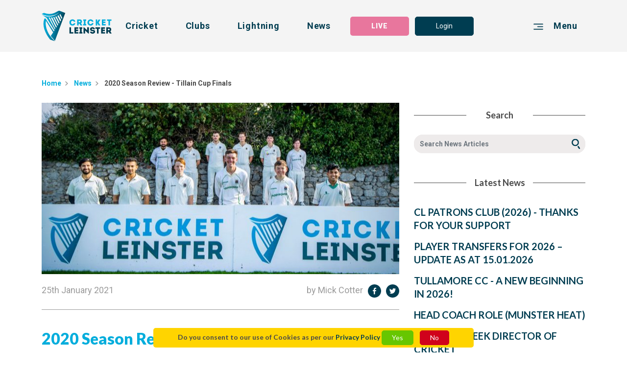

--- FILE ---
content_type: text/html; charset=UTF-8
request_url: https://www.cricketleinster.ie/news/2020-season-review-tillain-cup-finals
body_size: 25797
content:
<!DOCTYPE html>
<html lang="en">
<head>
    <meta charset="UTF-8">
    <meta http-equiv="Content-type" content="text/html; charset=UTF-8">
    <meta http-equiv="X-UA-Compatible" content="IE=edge">
    <meta name="viewport" content="width=device-width, initial-scale=1">
    <meta name="csrf-token" content="Elyt4fNR5eQSv8TLqHxXAcFG0a7vOm4S61BnKEVg" />
    <meta property="og:title" content="2020 Season Review - Tillain Cup Finals">
<meta property="og:description" content="">
<meta property="og:image" content="https://wp.cricketleinster.ie/wp-content/uploads/2020/11/MerrionCC-350x207.jpeg">
<meta property="og:url" content="https://www.cricketleinster.ie/news/2020-season-review-tillain-cup-finals">
<meta property="og:type" content="website" />

<meta name="twitter:title" content="2020 Season Review - Tillain Cup Finals">
<meta name="twitter:description" content="">
<meta name="twitter:image" content="https://wp.cricketleinster.ie/wp-content/uploads/2020/11/MerrionCC-350x207.jpeg">
<meta name="twitter:card" content="summary_large_image">



    <link rel="apple-touch-icon" sizes="57x57" href="/favicons/apple-icon-57x57.png">
<link rel="apple-touch-icon" sizes="60x60" href="/favicons/apple-icon-60x60.png">
<link rel="apple-touch-icon" sizes="72x72" href="/favicons/apple-icon-72x72.png">
<link rel="apple-touch-icon" sizes="76x76" href="/favicons/apple-icon-76x76.png">
<link rel="apple-touch-icon" sizes="114x114" href="/favicons/apple-icon-114x114.png">
<link rel="apple-touch-icon" sizes="120x120" href="/favicons/apple-icon-120x120.png">
<link rel="apple-touch-icon" sizes="144x144" href="/favicons/apple-icon-144x144.png">
<link rel="apple-touch-icon" sizes="152x152" href="/favicons/apple-icon-152x152.png">
<link rel="apple-touch-icon" sizes="180x180" href="/favicons/apple-icon-180x180.png">
<link rel="icon" type="image/png" sizes="192x192"  href="/favicons/android-icon-192x192.png">
<link rel="icon" type="image/png" sizes="32x32" href="/favicons/favicon-32x32.png">
<link rel="icon" type="image/png" sizes="96x96" href="/favicons/favicon-96x96.png">
<link rel="icon" type="image/png" sizes="16x16" href="/favicons/favicon-16x16.png">
<link rel="manifest" href="/favicons/manifest.json">
<meta name="msapplication-TileColor" content="#ffffff">
<meta name="msapplication-TileImage" content="/favicons/ms-icon-144x144.png">
<meta name="theme-color" content="#ffffff">
    <title>Cricket Leinster</title>

    
    
    <link href="/css/web.css?id=d60cff8c2db1d86d08f097e711139613" rel="stylesheet">
    <link href="/css/app.css?id=9f4d4f2ce71101ef373aa32424e8f222" rel="stylesheet">

    <!-- Google tag (gtag.js) -->
    <script async src="https://www.googletagmanager.com/gtag/js?id=G-3QJH0V95Y7"></script>
    <script>
    window.dataLayer = window.dataLayer || [];
    function gtag(){dataLayer.push(arguments);}
    gtag('js', new Date());

    gtag('config', 'G-3QJH0V95Y7');
    </script>
    
</head>
<body class="web">
    <div id="app">
        <nav class="navbar fixed-top" id="navbar">    
    <div class="container">
        <a href="https://www.cricketleinster.ie">
            <img src="/svg/cl-nav-logo.svg" alt="Cricket Leinster">
        </a>
        <a class="nav-link d-none d-lg-block" href="" data-toggle="collapse"
        data-target=".sidebar-collapse" aria-expanded="false" @click="sidebarOpenCollapse('.cricket-links', 'cricket')">Cricket</a>
        <a class="nav-link d-none d-lg-block" href="https://www.cricketleinster.ie/clubs/club-finder">Clubs</a>
        <a class="nav-link d-none d-xl-block" href="https://www.cricketleinster.ie/lightning">Lightning</a>
        <a class="nav-link d-none d-lg-block" href="https://www.cricketleinster.ie/news">News</a>
        
        <live-button
        url="https://www.cricketleinster.ie"
        match-centre-url="https://www.cricketleinster.ie/match-centre"
        >
        </live-button>
                    <a class="btn btn-primary d-none d-md-block" href="https://www.cricketleinster.ie/login">Login</a>
        
        <div class="menu nav-link" href="" data-toggle="collapse"
        data-target=".sidebar-collapse" aria-expanded="false" >
            <span class="svg-wrap"><svg xmlns="http://www.w3.org/2000/svg" xmlns:xlink="http://www.w3.org/1999/xlink" width="24px" height="15px" viewBox="0 0 24 15" version="1.1" class="hamburger">
    <defs/>
    <g id="hamburger-Symbols" stroke="none" stroke-width="1" fill="none" fill-rule="evenodd">
        <g id="hamburger-nav/guest/desktop" transform="translate(-1188.000000, -38.000000)" fill="#003D51" stroke="#003D51">
            <g id="hamburger-Menu" transform="translate(1189.000000, 21.000000)">
                <g id="hamburger-Group" transform="translate(0.000000, 18.000000)">
                    <g id="hamburger-mbri-align-right">
                        <path d="M21.6366343,12 L0.36502846,12 C-0.128619497,12 -0.114682928,13 0.36502846,13 L21.6366343,13 C22.1134117,13 22.1280818,12 21.6366343,12 Z M21.6366343,6 L9.16707227,6 C8.6902949,6 8.66828979,7 9.16707227,7 L21.6366343,7 C22.1170792,7 22.1251478,6 21.6366343,6 Z M21.6366343,0 L0.36502846,0 C-0.11908395,0 -0.11908395,1 0.36502846,1 L21.6366343,1 C22.1156122,1 22.1244143,0 21.6366343,0 Z" id="hamburger-Shape"/>
                    </g>
                </g>
            </g>
        </g>
    </g>
</svg></span>
            <span class="d-none d-sm-inline-block">
                Menu
            </span>
        </div>
    </div>
</nav>
<nav class="mobile-navbar d-lg-none" id="mobile-navbar">
    <div class="container mobile-menu d-flex ">
        <a class="nav-link large-svg" href="https://www.cricketleinster.ie" v-show="menuHidden">
            <span class="svg-wrap"><svg xmlns="http://www.w3.org/2000/svg" xmlns:xlink="http://www.w3.org/1999/xlink" width="21px" height="28px" viewBox="0 0 21 28" version="1.1" class="">
    <defs/>
    <g id="cl-logo-emblem-white-Desktop-UI" stroke="none" stroke-width="1" fill="none" fill-rule="evenodd">
        <g id="cl-logo-emblem-white-Home" transform="translate(-735.000000, -978.000000)" fill="#FFFFFE">
            <g id="cl-logo-emblem-white-Widget:-Featured-Club" transform="translate(165.000000, 970.000000)">
                <g id="cl-logo-emblem-white-Header">
                    <g id="cl-logo-emblem-white-View-all-clubs-link" transform="translate(570.000000, 8.000000)">
                        <g id="cl-logo-emblem-white-ui/assets/cl-logo-emblem-white">
                            <path d="M16.39802,2.58934582 C16.1456093,2.76702019 15.9166622,2.9356163 15.6794672,3.09138759 C15.5849021,3.15363846 15.5822002,3.20407319 15.6309759,3.29946689 C16.1143246,4.24418154 16.5928384,5.19134587 17.073343,6.13764561 C17.2303353,6.44688259 17.3887497,6.75525497 17.5645129,7.09907577 C17.7301796,6.76260403 17.8843279,6.4635981 18.0225494,6.15753131 C18.0518432,6.09254255 18.0489992,5.98864699 18.0181411,5.92351413 C17.6159904,5.07952486 17.2065874,4.23884987 16.7977532,3.39788668 C16.6683483,3.13159127 16.5353883,2.86702506 16.39802,2.58934582 Z M14.8121699,3.64991626 C14.4832539,3.82269125 14.1799345,3.99099917 13.8680828,4.14143878 C13.7372559,4.20455425 13.70654,4.25470078 13.7783526,4.39534165 C14.4986118,5.80650555 15.2114765,7.22184832 15.9273274,8.63546191 C16.0447872,8.86746169 16.1660866,9.09729999 16.3017484,9.35941651 C16.5488976,8.92870387 16.7721566,8.52897257 17.0072185,8.13644623 C17.0757604,8.02217553 17.0687925,7.93686877 17.0082139,7.82288627 C16.5289891,6.9205368 16.0567323,6.01444076 15.5816314,5.1097857 C15.3283675,4.62748553 15.0738238,4.14619405 14.8121699,3.64991626 Z M11.8369945,5.00516965 C12.9079268,7.11852917 13.973171,9.22079304 15.0526355,11.3510122 C15.2528576,11.0361553 15.4247813,10.7521357 15.6117785,10.4789235 C15.6838755,10.3737311 15.6845865,10.2975026 15.6288429,10.1840965 C15.0891817,9.08706894 14.5560619,7.98672711 14.0218045,6.88681758 C13.6731222,6.16920334 13.3269996,5.45029221 12.9744779,4.73469537 C12.9503034,4.68541343 12.8676833,4.61667809 12.8362564,4.62762963 C12.5054918,4.74319722 12.1797042,4.87317474 11.8369945,5.00516965 Z M9.95777919,5.48156175 C11.2582275,8.04724879 12.5436022,10.5831073 13.8413486,13.1436068 C14.0300523,12.86953 14.1948658,12.6222557 14.3686381,12.38161 C14.4242396,12.3045169 14.4198313,12.2491828 14.3793033,12.1663257 C13.9521249,11.2961104 13.5303502,10.423013 13.1070113,9.55078031 C12.4304085,8.15719652 11.7528102,6.76404502 11.0786248,5.36930844 C11.0301335,5.26915946 10.9797936,5.22996447 10.8675953,5.27204145 C10.7674842,5.30965135 10.6585566,5.32391718 10.5534684,5.34769355 C10.3613519,5.39121152 10.1692354,5.434009 9.95777919,5.48156175 Z M11.3825131,16.5161055 C11.5498862,16.2949131 11.6982042,16.1058549 11.8364257,15.9094477 C11.8610268,15.8747197 11.8623067,15.8002204 11.8428248,15.7597285 C11.3203703,14.6733643 10.7936496,13.5891616 10.2680666,12.5042384 C9.20865273,10.3182529 8.14724803,8.13327604 7.09409112,5.94412032 C6.99952599,5.74742486 6.90396544,5.6239318 6.66492186,5.61975293 C6.39217612,5.61485355 6.12028359,5.56023994 5.82037704,5.52392693 C7.67840407,9.19600797 9.5227796,12.8407102 11.3825131,16.5161055 Z M12.5377719,14.9726585 C12.7648704,14.6572252 12.9706384,14.3760876 13.1688697,14.0896183 C13.1889203,14.0606544 13.1783973,13.9940805 13.1599109,13.9560383 C12.4474728,12.4834881 11.7324751,11.0123789 11.0180463,9.54098156 C10.4035862,8.2757902 9.78827298,7.01117523 9.17708362,5.74439877 C9.12461063,5.63560384 9.0697202,5.58776289 8.94287494,5.60995418 C8.78702023,5.63718893 8.62647282,5.63848583 8.46791625,5.64857277 C8.26655652,5.66139761 8.06519678,5.67177275 7.83141472,5.68502988 C9.40389772,8.78806301 10.961876,11.8628527 12.5377719,14.9726585 Z M8.11852298,22.9155529 C8.0880915,22.8746287 8.09036675,22.7710214 8.12051383,22.7263506 C8.78616701,21.7433056 9.45565969,20.7628543 10.1312671,19.7868701 C10.2107587,19.672023 10.2037907,19.595074 10.133969,19.4810915 C9.03388499,17.6864795 7.93892034,15.8886974 6.84239145,14.0919239 C5.8717124,12.5015005 4.90060673,10.9113654 3.92964327,9.32108611 C3.88356944,9.24557811 3.83664238,9.1706465 3.79014193,9.0954267 L3.75288469,9.04153358 C3.70851729,9.35610223 3.64353043,9.73032797 3.61281454,10.0463376 C3.49208402,11.2909228 3.54413039,12.5314732 3.72558168,13.7665478 C3.89921179,14.9475852 4.1885953,16.0995146 4.58235597,17.2257943 C5.60465478,20.1505766 7.21581706,22.7158314 9.24519895,25.0172404 C9.95635716,25.8237639 10.7347775,26.5693334 11.4824819,27.3425699 C11.52173,27.3830618 11.5611203,27.4231214 11.6360614,27.4997822 C11.5446247,27.4728356 11.4984087,27.4604431 11.4530459,27.445745 C10.2150248,27.0431317 8.97600829,26.6434004 7.74040467,26.2325734 C7.61227959,26.1900641 7.49865923,26.1108096 7.41433273,26.0041761 C6.42843793,24.7588705 5.52345676,23.4554928 4.72086189,22.0806419 C3.66187464,20.2665765 2.79500393,18.3615845 2.21808554,16.3220038 C1.85760042,15.047446 1.64742409,13.7358547 1.58314824,12.4115826 C1.50436767,10.7861431 1.6300753,9.39717052 2.14115361,7.82850614 C2.21140199,7.61322187 2.43650966,7.17083719 2.58297895,6.99359512 C2.71494353,6.83393316 2.90791327,6.82442261 3.09988759,6.91289954 C3.37505079,7.03941868 3.57186002,7.25542345 3.73070099,7.50284185 C4.23523795,8.28962372 4.73138492,9.08202547 5.22881172,9.87356262 C6.84950161,12.4519304 8.46933828,15.0310187 10.0896016,17.6096746 C10.306177,17.9546482 10.5227525,18.2993336 10.7401812,18.6438749 C10.7576722,18.671542 10.7807091,18.6956066 10.8132737,18.7366748 C10.9964314,18.4502055 11.1747542,18.1777139 11.3434072,17.8990259 C11.3640267,17.8650185 11.3476733,17.7892223 11.3230721,17.7487304 C10.670786,16.6750469 10.0149449,15.6033809 9.36009914,14.5314266 C8.08339879,12.441123 6.80712506,10.3506752 5.5299981,8.26051568 C5.17420569,7.67835473 4.81713345,7.09705838 4.45849698,6.51677072 C4.43162057,6.47310865 4.39478995,6.43578695 4.35227119,6.40797579 C2.95754219,5.49741267 1.8877475,4.74276492 0.491169858,3.83450739 C0.443531786,3.80367015 0.145758282,3.57901943 0.145758282,3.57901943 C0.145758282,3.57901943 1.71781468,4.46609438 3.36850944,4.87937101 C4.83434004,5.24639178 6.31268453,5.35417802 7.81520355,5.18788749 C9.22130881,5.03211621 10.5664089,4.65327929 11.8783756,4.12962264 C13.0236802,3.67253984 15.1295674,2.16944062 16.0016997,1.3352501 L15.4129784,2.23904056 L16.0016997,1.3352501 C16.0016997,1.3352501 16.0085254,1.34447245 16.0016997,1.3352501 C15.8693085,1.40859661 16.1238522,1.26507376 16.0016997,1.3352501 C14.8566795,2.18298595 13.8011051,2.71413576 12.7886183,3.30162838 C12.7657236,3.31488551 12.7408381,3.32828674 12.7163791,3.33837369 C12.1563829,3.57080577 11.0742165,3.89070609 10.3819713,4.09186864 C10.3819713,4.09186864 8.87134673,4.4433267 7.85630028,4.53540611 C5.85635445,4.71668296 3.89764755,4.52272538 2.00065684,3.82528504 C1.34709093,3.5849275 0.718694981,3.29010044 0.139074731,2.89656541 C0.0971247867,2.86803376 0.0570234838,2.83676422 0,2.79497544 L0.245016116,2.71240657 C0.245016116,2.71240657 0.880095615,2.52997693 1.20616756,2.31699825 C1.66889677,2.01482213 2.00862022,1.9055949 2.45570709,2.06395997 C3.57441968,2.4599447 4.72910967,2.71053328 5.91110268,2.81543753 C7.10703161,2.92163868 8.2922953,2.85621762 9.46717815,2.58617563 C10.8402923,2.27059829 12.0882676,1.66336407 13.3015453,0.962177152 C13.803807,0.671817174 14.471451,0.351484554 14.471451,0.351484554 C14.8908083,0.117035084 15.4071481,-0.112659112 16.0327,0.0606922794 C17.7380008,0.728448177 19.2197581,1.31233832 20.9237791,1.9832644 L21,2.01194015 C17.9507367,10.3789187 14.8964964,18.7564164 11.8327284,27.1634545 L8.11852298,22.9155529 Z" id="cl-logo-emblem-white-Fill-1"/>
                        </g>
                    </g>
                </g>
            </g>
        </g>
    </g>
</svg></span>
        </a>
        <a class="nav-link" href="" data-toggle="collapse"
        data-target=".sidebar-collapse" aria-expanded="false">
            <span class="svg-wrap"><svg xmlns="http://www.w3.org/2000/svg" xmlns:xlink="http://www.w3.org/1999/xlink" width="22" height="22" viewBox="0 0 22 22" class="">
    <defs>
        <path id="GT3EgXSvMTrLawYh-a" d="M0 .022h22V22H0z"/>
        <path id="GT3EgXSvMTrLawYh-c" d="M0 .022h19.145v12.473H0z"/>
        <path id="GT3EgXSvMTrLawYh-e" d="M.86.524H20V13H.86z"/>
    </defs>
    <g fill="none" fill-rule="evenodd">
        <path stroke="#FFF" stroke-dasharray="3.632,2.856" stroke-width="1.552" d="M3.536 14.469L18.628 7.44"/>
        <g transform="translate(0 -.022)">
            <mask id="GT3EgXSvMTrLawYh-b" fill="#fff">
                <use xlink:href="#GT3EgXSvMTrLawYh-a"/>
            </mask>
            <path fill="#FFF" d="M11.006.022c-1.563 0-3.15.334-4.66 1.04a11 11 0 0 0-6.25 11.415c.144 1.08.454 2.156.94 3.195a10.967 10.967 0 0 0 1.832 2.749A11.016 11.016 0 0 0 10.993 22a10.96 10.96 0 0 0 4.66-1.042 11.002 11.002 0 0 0 6.248-11.435 10.987 10.987 0 0 0-.937-3.174 10.953 10.953 0 0 0-1.819-2.734A11.019 11.019 0 0 0 11.006.022m0 1.552a9.46 9.46 0 0 1 6.99 3.086 9.391 9.391 0 0 1 1.562 2.347c.406.869.677 1.786.804 2.726a9.401 9.401 0 0 1-5.366 9.82 9.384 9.384 0 0 1-4.003.895 9.46 9.46 0 0 1-6.978-3.072 9.391 9.391 0 0 1-1.573-2.361 9.401 9.401 0 0 1-.808-2.744 9.408 9.408 0 0 1 5.37-9.803 9.402 9.402 0 0 1 4.002-.894" mask="url(#GT3EgXSvMTrLawYh-b)"/>
        </g>
        <g transform="translate(0 -.022)">
            <mask id="GT3EgXSvMTrLawYh-d" fill="#fff">
                <use xlink:href="#GT3EgXSvMTrLawYh-c"/>
            </mask>
            <path fill="#FFF" d="M11.006.022c-1.563 0-3.15.334-4.66 1.04a11 11 0 0 0-6.25 11.415l.01.018 19.04-8.88a11.019 11.019 0 0 0-8.14-3.593m0 1.552c1.915 0 3.771.583 5.326 1.64L1.594 10.088a9.41 9.41 0 0 1 5.41-7.62 9.402 9.402 0 0 1 4.002-.893" mask="url(#GT3EgXSvMTrLawYh-d)"/>
        </g>
        <g transform="translate(2 8.978)">
            <mask id="GT3EgXSvMTrLawYh-f" fill="#fff">
                <use xlink:href="#GT3EgXSvMTrLawYh-e"/>
            </mask>
            <path fill="#FFF" d="M19.9.524L.86 9.403l.009.018A11.014 11.014 0 0 0 8.994 13c1.562 0 3.15-.335 4.66-1.041A11.002 11.002 0 0 0 19.9.524m-1.494 2.409a9.406 9.406 0 0 1-5.41 7.62 9.39 9.39 0 0 1-4.003.895 9.477 9.477 0 0 1-5.328-1.642l14.74-6.873" mask="url(#GT3EgXSvMTrLawYh-f)"/>
        </g>
    </g>
</svg></span>
            Cricket
        </a>
        <a class="nav-link" href="https://www.cricketleinster.ie/news" v-show="!menuHidden">
            <span class="svg-wrap"><svg xmlns="http://www.w3.org/2000/svg" width="22" height="22" viewBox="0 0 22 22" class="">
    <g fill="none" fill-rule="evenodd">
        <path stroke="#FFF" stroke-width="1.298" d="M5.858 15.058h10.21M5.858 12.2h10.21M5.858 9.345h10.21"/>
        <path stroke="#FFF" stroke-width="1.55" d="M18.391 21.131H3.534a.47.47 0 0 1-.46-.476V1.495c0-.13.05-.249.134-.335 0 0 .115-.118.326-.14.315-.032 4.411-.036 9.999-.016l5.308 5.475.012 14.176a.47.47 0 0 1-.462.476z"/>
        <path fill="#FFF" d="M18.403 7.034h-4.938a.482.482 0 0 1-.474-.489V1.453c0-.268.213-.488.474-.488l5.411 5.58a.483.483 0 0 1-.473.489"/>
    </g>
</svg></span>
            News
        </a>

                    <a class="nav-link" href="https://www.cricketleinster.ie/login">
                <span class="svg-wrap"><svg xmlns="http://www.w3.org/2000/svg" xmlns:xlink="http://www.w3.org/1999/xlink" width="22" height="22" viewBox="0 0 22 22" class="">
    <defs>
        <path id="cLrwEB2uYqa9VoEK-a" d="M0 .731h18.005V12H0z"/>
        <path id="cLrwEB2uYqa9VoEK-c" d="M.556 0h8.882v9.982H.556z"/>
    </defs>
    <g fill="none" fill-rule="evenodd">
        <g transform="translate(2 10)">
            <mask id="cLrwEB2uYqa9VoEK-b" fill="#fff">
                <use xlink:href="#cLrwEB2uYqa9VoEK-a"/>
            </mask>
            <path fill="#FFF" d="M8.975.731C4.953.731 1.338 3.297 0 7.111 1.11 5.704 2.6 5.036 3.882 5.036c.657.001 1.26.175 1.727.517.805.59 1.398 1.814 1.162 3.08-.276 1.49-1.542 2.188-1.712 2.278A7.62 7.62 0 0 0 8.971 12h.01a7.615 7.615 0 0 0 3.902-1.088c-.173-.1-1.374-.828-1.618-2.31-.2-1.218.33-2.429 1.131-3.017.448-.328 1.03-.497 1.668-.497 1.296 0 2.825.7 3.941 2.18C16.715 3.375 13.062.733 8.981.73h-.006zm.005 1.571a7.907 7.907 0 0 1 4.307 1.275 4.18 4.18 0 0 0-1.82.741c-1.335.978-2.039 2.804-1.753 4.54.092.552.27 1.031.488 1.443a6.037 6.037 0 0 1-2.385.016c.221-.398.4-.862.5-1.396.325-1.754-.39-3.617-1.78-4.634a4.243 4.243 0 0 0-1.802-.749 7.902 7.902 0 0 1 4.24-1.236h.005z" mask="url(#cLrwEB2uYqa9VoEK-b)"/>
        </g>
        <g transform="translate(6)">
            <mask id="cLrwEB2uYqa9VoEK-d" fill="#fff">
                <use xlink:href="#cLrwEB2uYqa9VoEK-c"/>
            </mask>
            <path fill="#FFF" d="M4.997 0C2.544 0 .556 2.235.556 4.99c0 2.758 1.988 4.992 4.44 4.992 2.454 0 4.442-2.234 4.442-4.991C9.438 2.235 7.45 0 4.997 0m0 1.57c1.582 0 2.87 1.535 2.87 3.42 0 1.887-1.288 3.42-2.87 3.42-1.583 0-2.87-1.533-2.87-3.42 0-1.885 1.287-3.42 2.87-3.42" mask="url(#cLrwEB2uYqa9VoEK-d)"/>
        </g>
    </g>
</svg></span>
                Login
            </a>
                <a class="nav-link" href="https://www.cricketleinster.ie/clubs/club-finder" v-show="!menuHidden">
            <span class="svg-wrap"><svg xmlns="http://www.w3.org/2000/svg" xmlns:xlink="http://www.w3.org/1999/xlink" width="21px" height="22px" viewBox="0 0 21 22" version="1.1" class="">
    <g id="Dz0cLGgVgSZBoY0z-Symbols" stroke="none" stroke-width="1" fill="none" fill-rule="evenodd">
        <g id="Dz0cLGgVgSZBoY0z-icon/nav/Dz0cLGgVgSZBoY0z">
            <g id="Dz0cLGgVgSZBoY0z-Group-5-Copy" transform="translate(1.000000, 0.000000)">
                <path d="M18.4903304,4.36001739 C18.4903304,4.36001739 17.4965043,19.6155826 9.55450435,21.0350609 C9.49998261,21.0446261 9.44450435,21.0532348 9.38806957,21.0618435 C9.35554783,21.0675826 9.32398261,21.0723652 9.29241739,21.0771478 C9.25989565,21.0723652 9.22737391,21.0675826 9.19485217,21.0618435 C9.13937391,21.0532348 9.08389565,21.0446261 9.02841739,21.0350609 C1.08737391,19.6155826 0.0935478261,4.36001739 0.0935478261,4.36001739 C6.22293913,4.92053913 9.04563478,0.444017391 9.2838087,0.0461043478 C9.28667826,0.0413217391 9.28954783,0.0355826087 9.29241739,0.0336695652 C9.29433043,0.0355826087 9.2972,0.0413217391 9.30006957,0.0461043478 C9.53824348,0.444017391 12.3609391,4.92053913 18.4903304,4.36001739 Z" id="Dz0cLGgVgSZBoY0z-Stroke-1" stroke="#FFFFFF" stroke-width="1.55"/>
                <path d="M15.0406348,6.92033913 C15.0406348,6.92033913 14.4198522,16.4549478 9.45646087,17.3416435 C9.42202609,17.3464261 9.3875913,17.3531217 9.3522,17.3579043 C9.33211304,17.3607739 9.31202609,17.3646 9.29193913,17.3674696 C9.27185217,17.3646 9.25176522,17.3607739 9.23167826,17.3579043 C9.19724348,17.3531217 9.16185217,17.3464261 9.12646087,17.3416435 C4.16402609,16.4549478 3.54228696,6.92033913 3.54228696,6.92033913 C7.37315652,7.27042609 9.13793913,4.4726 9.2862,4.22486087 C9.28811304,4.2219913 9.29002609,4.21816522 9.29193913,4.21625217 C9.29289565,4.21816522 9.2948087,4.2219913 9.29672174,4.22486087 C9.44498261,4.4726 11.2097652,7.27042609 15.0406348,6.92033913" id="Dz0cLGgVgSZBoY0z-Fill-3" fill="#FFFFFF"/>
            </g>
        </g>
    </g>
</svg></span>
            Clubs
        </a>
        <div class="menu nav-link" href="" data-toggle="collapse"
        data-target=".sidebar-collapse" aria-expanded="false" v-show="menuHidden">
            <span class="svg-wrap"><svg xmlns="http://www.w3.org/2000/svg" xmlns:xlink="http://www.w3.org/1999/xlink" width="24px" height="15px" viewBox="0 0 24 15" version="1.1" class="hamburger">
    <defs/>
    <g id="hamburger-Symbols" stroke="none" stroke-width="1" fill="none" fill-rule="evenodd">
        <g id="hamburger-nav/guest/desktop" transform="translate(-1188.000000, -38.000000)" fill="#ffffff" stroke="#ffffff">
            <g id="hamburger-Menu" transform="translate(1189.000000, 21.000000)">
                <g id="hamburger-Group" transform="translate(0.000000, 18.000000)">
                    <g id="hamburger-mbri-align-right">
                        <path d="M21.6366343,12 L0.36502846,12 C-0.128619497,12 -0.114682928,13 0.36502846,13 L21.6366343,13 C22.1134117,13 22.1280818,12 21.6366343,12 Z M21.6366343,6 L9.16707227,6 C8.6902949,6 8.66828979,7 9.16707227,7 L21.6366343,7 C22.1170792,7 22.1251478,6 21.6366343,6 Z M21.6366343,0 L0.36502846,0 C-0.11908395,0 -0.11908395,1 0.36502846,1 L21.6366343,1 C22.1156122,1 22.1244143,0 21.6366343,0 Z" id="hamburger-Shape"/>
                    </g>
                </g>
            </g>
        </g>
    </g>
</svg></span>
            <span class="d-none d-sm-inline-block">
                Menu
            </span>
        </div>

    </div>

</nav>        <div class="collapse sidebar-collapse">
    <div class="right-sidebar">
        <div class="sidebar-nav">
            <div class="sidebar-tab logo">
                <a href="https://www.cricketleinster.ie">
                    <span class="svg-wrap"><svg xmlns="http://www.w3.org/2000/svg" xmlns:xlink="http://www.w3.org/1999/xlink" width="21px" height="28px" viewBox="0 0 21 28" version="1.1" class="">
    <defs/>
    <g id="cl-logo-emblem-white-Desktop-UI" stroke="none" stroke-width="1" fill="none" fill-rule="evenodd">
        <g id="cl-logo-emblem-white-Home" transform="translate(-735.000000, -978.000000)" fill="#FFFFFE">
            <g id="cl-logo-emblem-white-Widget:-Featured-Club" transform="translate(165.000000, 970.000000)">
                <g id="cl-logo-emblem-white-Header">
                    <g id="cl-logo-emblem-white-View-all-clubs-link" transform="translate(570.000000, 8.000000)">
                        <g id="cl-logo-emblem-white-ui/assets/cl-logo-emblem-white">
                            <path d="M16.39802,2.58934582 C16.1456093,2.76702019 15.9166622,2.9356163 15.6794672,3.09138759 C15.5849021,3.15363846 15.5822002,3.20407319 15.6309759,3.29946689 C16.1143246,4.24418154 16.5928384,5.19134587 17.073343,6.13764561 C17.2303353,6.44688259 17.3887497,6.75525497 17.5645129,7.09907577 C17.7301796,6.76260403 17.8843279,6.4635981 18.0225494,6.15753131 C18.0518432,6.09254255 18.0489992,5.98864699 18.0181411,5.92351413 C17.6159904,5.07952486 17.2065874,4.23884987 16.7977532,3.39788668 C16.6683483,3.13159127 16.5353883,2.86702506 16.39802,2.58934582 Z M14.8121699,3.64991626 C14.4832539,3.82269125 14.1799345,3.99099917 13.8680828,4.14143878 C13.7372559,4.20455425 13.70654,4.25470078 13.7783526,4.39534165 C14.4986118,5.80650555 15.2114765,7.22184832 15.9273274,8.63546191 C16.0447872,8.86746169 16.1660866,9.09729999 16.3017484,9.35941651 C16.5488976,8.92870387 16.7721566,8.52897257 17.0072185,8.13644623 C17.0757604,8.02217553 17.0687925,7.93686877 17.0082139,7.82288627 C16.5289891,6.9205368 16.0567323,6.01444076 15.5816314,5.1097857 C15.3283675,4.62748553 15.0738238,4.14619405 14.8121699,3.64991626 Z M11.8369945,5.00516965 C12.9079268,7.11852917 13.973171,9.22079304 15.0526355,11.3510122 C15.2528576,11.0361553 15.4247813,10.7521357 15.6117785,10.4789235 C15.6838755,10.3737311 15.6845865,10.2975026 15.6288429,10.1840965 C15.0891817,9.08706894 14.5560619,7.98672711 14.0218045,6.88681758 C13.6731222,6.16920334 13.3269996,5.45029221 12.9744779,4.73469537 C12.9503034,4.68541343 12.8676833,4.61667809 12.8362564,4.62762963 C12.5054918,4.74319722 12.1797042,4.87317474 11.8369945,5.00516965 Z M9.95777919,5.48156175 C11.2582275,8.04724879 12.5436022,10.5831073 13.8413486,13.1436068 C14.0300523,12.86953 14.1948658,12.6222557 14.3686381,12.38161 C14.4242396,12.3045169 14.4198313,12.2491828 14.3793033,12.1663257 C13.9521249,11.2961104 13.5303502,10.423013 13.1070113,9.55078031 C12.4304085,8.15719652 11.7528102,6.76404502 11.0786248,5.36930844 C11.0301335,5.26915946 10.9797936,5.22996447 10.8675953,5.27204145 C10.7674842,5.30965135 10.6585566,5.32391718 10.5534684,5.34769355 C10.3613519,5.39121152 10.1692354,5.434009 9.95777919,5.48156175 Z M11.3825131,16.5161055 C11.5498862,16.2949131 11.6982042,16.1058549 11.8364257,15.9094477 C11.8610268,15.8747197 11.8623067,15.8002204 11.8428248,15.7597285 C11.3203703,14.6733643 10.7936496,13.5891616 10.2680666,12.5042384 C9.20865273,10.3182529 8.14724803,8.13327604 7.09409112,5.94412032 C6.99952599,5.74742486 6.90396544,5.6239318 6.66492186,5.61975293 C6.39217612,5.61485355 6.12028359,5.56023994 5.82037704,5.52392693 C7.67840407,9.19600797 9.5227796,12.8407102 11.3825131,16.5161055 Z M12.5377719,14.9726585 C12.7648704,14.6572252 12.9706384,14.3760876 13.1688697,14.0896183 C13.1889203,14.0606544 13.1783973,13.9940805 13.1599109,13.9560383 C12.4474728,12.4834881 11.7324751,11.0123789 11.0180463,9.54098156 C10.4035862,8.2757902 9.78827298,7.01117523 9.17708362,5.74439877 C9.12461063,5.63560384 9.0697202,5.58776289 8.94287494,5.60995418 C8.78702023,5.63718893 8.62647282,5.63848583 8.46791625,5.64857277 C8.26655652,5.66139761 8.06519678,5.67177275 7.83141472,5.68502988 C9.40389772,8.78806301 10.961876,11.8628527 12.5377719,14.9726585 Z M8.11852298,22.9155529 C8.0880915,22.8746287 8.09036675,22.7710214 8.12051383,22.7263506 C8.78616701,21.7433056 9.45565969,20.7628543 10.1312671,19.7868701 C10.2107587,19.672023 10.2037907,19.595074 10.133969,19.4810915 C9.03388499,17.6864795 7.93892034,15.8886974 6.84239145,14.0919239 C5.8717124,12.5015005 4.90060673,10.9113654 3.92964327,9.32108611 C3.88356944,9.24557811 3.83664238,9.1706465 3.79014193,9.0954267 L3.75288469,9.04153358 C3.70851729,9.35610223 3.64353043,9.73032797 3.61281454,10.0463376 C3.49208402,11.2909228 3.54413039,12.5314732 3.72558168,13.7665478 C3.89921179,14.9475852 4.1885953,16.0995146 4.58235597,17.2257943 C5.60465478,20.1505766 7.21581706,22.7158314 9.24519895,25.0172404 C9.95635716,25.8237639 10.7347775,26.5693334 11.4824819,27.3425699 C11.52173,27.3830618 11.5611203,27.4231214 11.6360614,27.4997822 C11.5446247,27.4728356 11.4984087,27.4604431 11.4530459,27.445745 C10.2150248,27.0431317 8.97600829,26.6434004 7.74040467,26.2325734 C7.61227959,26.1900641 7.49865923,26.1108096 7.41433273,26.0041761 C6.42843793,24.7588705 5.52345676,23.4554928 4.72086189,22.0806419 C3.66187464,20.2665765 2.79500393,18.3615845 2.21808554,16.3220038 C1.85760042,15.047446 1.64742409,13.7358547 1.58314824,12.4115826 C1.50436767,10.7861431 1.6300753,9.39717052 2.14115361,7.82850614 C2.21140199,7.61322187 2.43650966,7.17083719 2.58297895,6.99359512 C2.71494353,6.83393316 2.90791327,6.82442261 3.09988759,6.91289954 C3.37505079,7.03941868 3.57186002,7.25542345 3.73070099,7.50284185 C4.23523795,8.28962372 4.73138492,9.08202547 5.22881172,9.87356262 C6.84950161,12.4519304 8.46933828,15.0310187 10.0896016,17.6096746 C10.306177,17.9546482 10.5227525,18.2993336 10.7401812,18.6438749 C10.7576722,18.671542 10.7807091,18.6956066 10.8132737,18.7366748 C10.9964314,18.4502055 11.1747542,18.1777139 11.3434072,17.8990259 C11.3640267,17.8650185 11.3476733,17.7892223 11.3230721,17.7487304 C10.670786,16.6750469 10.0149449,15.6033809 9.36009914,14.5314266 C8.08339879,12.441123 6.80712506,10.3506752 5.5299981,8.26051568 C5.17420569,7.67835473 4.81713345,7.09705838 4.45849698,6.51677072 C4.43162057,6.47310865 4.39478995,6.43578695 4.35227119,6.40797579 C2.95754219,5.49741267 1.8877475,4.74276492 0.491169858,3.83450739 C0.443531786,3.80367015 0.145758282,3.57901943 0.145758282,3.57901943 C0.145758282,3.57901943 1.71781468,4.46609438 3.36850944,4.87937101 C4.83434004,5.24639178 6.31268453,5.35417802 7.81520355,5.18788749 C9.22130881,5.03211621 10.5664089,4.65327929 11.8783756,4.12962264 C13.0236802,3.67253984 15.1295674,2.16944062 16.0016997,1.3352501 L15.4129784,2.23904056 L16.0016997,1.3352501 C16.0016997,1.3352501 16.0085254,1.34447245 16.0016997,1.3352501 C15.8693085,1.40859661 16.1238522,1.26507376 16.0016997,1.3352501 C14.8566795,2.18298595 13.8011051,2.71413576 12.7886183,3.30162838 C12.7657236,3.31488551 12.7408381,3.32828674 12.7163791,3.33837369 C12.1563829,3.57080577 11.0742165,3.89070609 10.3819713,4.09186864 C10.3819713,4.09186864 8.87134673,4.4433267 7.85630028,4.53540611 C5.85635445,4.71668296 3.89764755,4.52272538 2.00065684,3.82528504 C1.34709093,3.5849275 0.718694981,3.29010044 0.139074731,2.89656541 C0.0971247867,2.86803376 0.0570234838,2.83676422 0,2.79497544 L0.245016116,2.71240657 C0.245016116,2.71240657 0.880095615,2.52997693 1.20616756,2.31699825 C1.66889677,2.01482213 2.00862022,1.9055949 2.45570709,2.06395997 C3.57441968,2.4599447 4.72910967,2.71053328 5.91110268,2.81543753 C7.10703161,2.92163868 8.2922953,2.85621762 9.46717815,2.58617563 C10.8402923,2.27059829 12.0882676,1.66336407 13.3015453,0.962177152 C13.803807,0.671817174 14.471451,0.351484554 14.471451,0.351484554 C14.8908083,0.117035084 15.4071481,-0.112659112 16.0327,0.0606922794 C17.7380008,0.728448177 19.2197581,1.31233832 20.9237791,1.9832644 L21,2.01194015 C17.9507367,10.3789187 14.8964964,18.7564164 11.8327284,27.1634545 L8.11852298,22.9155529 Z" id="cl-logo-emblem-white-Fill-1"/>
                        </g>
                    </g>
                </g>
            </g>
        </g>
    </g>
</svg></span>
                </a>
            </div>
            <div class="sidebar-tab" data-toggle="collapse"
            @click="sidebarOpenCollapse('.cricket-links', 'cricket')" :class="{ active: (sidebarTab == 'cricket' || sidebarTab == '' ? true : false) }">
                <span class="svg-wrap"><svg xmlns="http://www.w3.org/2000/svg" xmlns:xlink="http://www.w3.org/1999/xlink" width="22" height="22" viewBox="0 0 22 22" class="">
    <defs>
        <path id="E0UHevGF0DnFFPKX-a" d="M0 .022h22V22H0z"/>
        <path id="E0UHevGF0DnFFPKX-c" d="M0 .022h19.145v12.473H0z"/>
        <path id="E0UHevGF0DnFFPKX-e" d="M.86.524H20V13H.86z"/>
    </defs>
    <g fill="none" fill-rule="evenodd">
        <path stroke="#FFF" stroke-dasharray="3.632,2.856" stroke-width="1.552" d="M3.536 14.469L18.628 7.44"/>
        <g transform="translate(0 -.022)">
            <mask id="E0UHevGF0DnFFPKX-b" fill="#fff">
                <use xlink:href="#E0UHevGF0DnFFPKX-a"/>
            </mask>
            <path fill="#FFF" d="M11.006.022c-1.563 0-3.15.334-4.66 1.04a11 11 0 0 0-6.25 11.415c.144 1.08.454 2.156.94 3.195a10.967 10.967 0 0 0 1.832 2.749A11.016 11.016 0 0 0 10.993 22a10.96 10.96 0 0 0 4.66-1.042 11.002 11.002 0 0 0 6.248-11.435 10.987 10.987 0 0 0-.937-3.174 10.953 10.953 0 0 0-1.819-2.734A11.019 11.019 0 0 0 11.006.022m0 1.552a9.46 9.46 0 0 1 6.99 3.086 9.391 9.391 0 0 1 1.562 2.347c.406.869.677 1.786.804 2.726a9.401 9.401 0 0 1-5.366 9.82 9.384 9.384 0 0 1-4.003.895 9.46 9.46 0 0 1-6.978-3.072 9.391 9.391 0 0 1-1.573-2.361 9.401 9.401 0 0 1-.808-2.744 9.408 9.408 0 0 1 5.37-9.803 9.402 9.402 0 0 1 4.002-.894" mask="url(#E0UHevGF0DnFFPKX-b)"/>
        </g>
        <g transform="translate(0 -.022)">
            <mask id="E0UHevGF0DnFFPKX-d" fill="#fff">
                <use xlink:href="#E0UHevGF0DnFFPKX-c"/>
            </mask>
            <path fill="#FFF" d="M11.006.022c-1.563 0-3.15.334-4.66 1.04a11 11 0 0 0-6.25 11.415l.01.018 19.04-8.88a11.019 11.019 0 0 0-8.14-3.593m0 1.552c1.915 0 3.771.583 5.326 1.64L1.594 10.088a9.41 9.41 0 0 1 5.41-7.62 9.402 9.402 0 0 1 4.002-.893" mask="url(#E0UHevGF0DnFFPKX-d)"/>
        </g>
        <g transform="translate(2 8.978)">
            <mask id="E0UHevGF0DnFFPKX-f" fill="#fff">
                <use xlink:href="#E0UHevGF0DnFFPKX-e"/>
            </mask>
            <path fill="#FFF" d="M19.9.524L.86 9.403l.009.018A11.014 11.014 0 0 0 8.994 13c1.562 0 3.15-.335 4.66-1.041A11.002 11.002 0 0 0 19.9.524m-1.494 2.409a9.406 9.406 0 0 1-5.41 7.62 9.39 9.39 0 0 1-4.003.895 9.477 9.477 0 0 1-5.328-1.642l14.74-6.873" mask="url(#E0UHevGF0DnFFPKX-f)"/>
        </g>
    </g>
</svg></span>
                Cricket
            </div>
            <div class="sidebar-tab" data-toggle="collapse"
            @click="sidebarOpenCollapse('.clubs-links', 'clubs')" :class="{ active: (sidebarTab == 'clubs' ? true : false) }">
                <span class="svg-wrap"><svg xmlns="http://www.w3.org/2000/svg" xmlns:xlink="http://www.w3.org/1999/xlink" width="21px" height="22px" viewBox="0 0 21 22" version="1.1" class="">
    <g id="PRWzLNdYRniGSn02-Symbols" stroke="none" stroke-width="1" fill="none" fill-rule="evenodd">
        <g id="PRWzLNdYRniGSn02-icon/nav/PRWzLNdYRniGSn02">
            <g id="PRWzLNdYRniGSn02-Group-5-Copy" transform="translate(1.000000, 0.000000)">
                <path d="M18.4903304,4.36001739 C18.4903304,4.36001739 17.4965043,19.6155826 9.55450435,21.0350609 C9.49998261,21.0446261 9.44450435,21.0532348 9.38806957,21.0618435 C9.35554783,21.0675826 9.32398261,21.0723652 9.29241739,21.0771478 C9.25989565,21.0723652 9.22737391,21.0675826 9.19485217,21.0618435 C9.13937391,21.0532348 9.08389565,21.0446261 9.02841739,21.0350609 C1.08737391,19.6155826 0.0935478261,4.36001739 0.0935478261,4.36001739 C6.22293913,4.92053913 9.04563478,0.444017391 9.2838087,0.0461043478 C9.28667826,0.0413217391 9.28954783,0.0355826087 9.29241739,0.0336695652 C9.29433043,0.0355826087 9.2972,0.0413217391 9.30006957,0.0461043478 C9.53824348,0.444017391 12.3609391,4.92053913 18.4903304,4.36001739 Z" id="PRWzLNdYRniGSn02-Stroke-1" stroke="#FFFFFF" stroke-width="1.55"/>
                <path d="M15.0406348,6.92033913 C15.0406348,6.92033913 14.4198522,16.4549478 9.45646087,17.3416435 C9.42202609,17.3464261 9.3875913,17.3531217 9.3522,17.3579043 C9.33211304,17.3607739 9.31202609,17.3646 9.29193913,17.3674696 C9.27185217,17.3646 9.25176522,17.3607739 9.23167826,17.3579043 C9.19724348,17.3531217 9.16185217,17.3464261 9.12646087,17.3416435 C4.16402609,16.4549478 3.54228696,6.92033913 3.54228696,6.92033913 C7.37315652,7.27042609 9.13793913,4.4726 9.2862,4.22486087 C9.28811304,4.2219913 9.29002609,4.21816522 9.29193913,4.21625217 C9.29289565,4.21816522 9.2948087,4.2219913 9.29672174,4.22486087 C9.44498261,4.4726 11.2097652,7.27042609 15.0406348,6.92033913" id="PRWzLNdYRniGSn02-Fill-3" fill="#FFFFFF"/>
            </g>
        </g>
    </g>
</svg></span>
                Clubs
            </div>
            <div class="sidebar-tab" data-toggle="collapse"
            @click="sidebarOpenCollapse('.lightning-links', 'lightning')" :class="{ active: (sidebarTab == 'lightning' ? true : false) }">
                <span class="svg-wrap"><svg xmlns="http://www.w3.org/2000/svg" xmlns:xlink="http://www.w3.org/1999/xlink" width="22" height="22" viewBox="0 0 22 22" class="">
    <defs>
        <path id="mtFicPamZSmfX2bh-a" d="M0 0h11.986v21.949H0z"/>
    </defs>
    <g fill="none" fill-rule="evenodd">
        <g transform="translate(5)">
            <mask id="mtFicPamZSmfX2bh-b" fill="#fff">
                <use xlink:href="#mtFicPamZSmfX2bh-a"/>
            </mask>
            <path fill="#FFF" d="M11.082 0L4.655 10.065c.072.004-.045 0 0 0l7.331-.282c0 .006 0 0 0 0L0 21.95l5.9-10.394c.011-.02 0 0 0 0s-5.7.21-5.698.212c.001 0-.003-.001-.002-.002L11.082 0z" mask="url(#mtFicPamZSmfX2bh-b)"/>
        </g>
    </g>
</svg></span>
                Lightning
            </div>
            <div class="sidebar-tab" data-toggle="collapse"
            @click="sidebarOpenCollapse('.news-links', 'news')" :class="{ active: (sidebarTab == 'news' ? true : false) }">
                <span class="svg-wrap"><svg xmlns="http://www.w3.org/2000/svg" width="22" height="22" viewBox="0 0 22 22" class="">
    <g fill="none" fill-rule="evenodd">
        <path stroke="#FFF" stroke-width="1.298" d="M5.858 15.058h10.21M5.858 12.2h10.21M5.858 9.345h10.21"/>
        <path stroke="#FFF" stroke-width="1.55" d="M18.391 21.131H3.534a.47.47 0 0 1-.46-.476V1.495c0-.13.05-.249.134-.335 0 0 .115-.118.326-.14.315-.032 4.411-.036 9.999-.016l5.308 5.475.012 14.176a.47.47 0 0 1-.462.476z"/>
        <path fill="#FFF" d="M18.403 7.034h-4.938a.482.482 0 0 1-.474-.489V1.453c0-.268.213-.488.474-.488l5.411 5.58a.483.483 0 0 1-.473.489"/>
    </g>
</svg></span>
                News
            </div>
            <div class="sidebar-tab" data-toggle="collapse"
            @click="sidebarOpenCollapse('.events-links', 'events')" :class="{ active: (sidebarTab == 'events' ? true : false) }">
                <span class="svg-wrap"><svg xmlns="http://www.w3.org/2000/svg" xmlns:xlink="http://www.w3.org/1999/xlink" width="22" height="22" viewBox="0 0 22 22" class="">
    <defs>
        <path id="0NyMor3EZhGQ65dU-a" d="M0 .617h20V21H0z"/>
        <path id="0NyMor3EZhGQ65dU-c" d="M.322 0h1.104v3.28H.322z"/>
        <path id="0NyMor3EZhGQ65dU-e" d="M.39 0h1.104v3.28H.39z"/>
    </defs>
    <g fill="none" fill-rule="evenodd">
        <path fill="#FFF" d="M13.93 10.46v.505c0 .111-.03.215-.082.302l-.004.008-3.117 6.832a.538.538 0 0 1-.719.268l-.45-.215a.56.56 0 0 1-.261-.734l2.696-5.908h-3.42c-.278 0-.503-.249-.503-.553v-.506c0-.304.225-.553.502-.553h4.856c.276 0 .502.25.502.553"/>
        <g transform="translate(1 1)">
            <mask id="0NyMor3EZhGQ65dU-b" fill="#fff">
                <use xlink:href="#0NyMor3EZhGQ65dU-a"/>
            </mask>
            <path fill="#FFF" d="M18.299 18.704c0 .31-.248.562-.552.562H2.253a.558.558 0 0 1-.552-.562V7.574c0-.308.248-.561.552-.561h15.494c.304 0 .552.253.552.562v11.129zM19.448.617h-3.31V2.42a.559.559 0 0 1-.552.562h-1.287a.559.559 0 0 1-.552-.562V.617H6.07V2.42a.56.56 0 0 1-.552.562H4.23a.559.559 0 0 1-.552-.562V.617H.552A.559.559 0 0 0 0 1.179v19.259c0 .309.248.562.552.562h18.896a.559.559 0 0 0 .552-.562V1.178a.559.559 0 0 0-.552-.561z" mask="url(#0NyMor3EZhGQ65dU-b)"/>
        </g>
        <g transform="translate(5)">
            <mask id="0NyMor3EZhGQ65dU-d" fill="#fff">
                <use xlink:href="#0NyMor3EZhGQ65dU-c"/>
            </mask>
            <path fill="#FFF" d="M.874 3.28a.559.559 0 0 1-.552-.562V.562C.322.252.57 0 .874 0a.56.56 0 0 1 .552.562v2.156a.56.56 0 0 1-.552.562" mask="url(#0NyMor3EZhGQ65dU-d)"/>
        </g>
        <g transform="translate(15)">
            <mask id="0NyMor3EZhGQ65dU-f" fill="#fff">
                <use xlink:href="#0NyMor3EZhGQ65dU-e"/>
            </mask>
            <path fill="#FFF" d="M.942 3.28a.56.56 0 0 1-.552-.562V.562A.56.56 0 0 1 .942 0c.304 0 .552.253.552.562v2.156a.559.559 0 0 1-.552.562" mask="url(#0NyMor3EZhGQ65dU-f)"/>
        </g>
    </g>
</svg></span>
                Events
            </div>
            <div class="sidebar-tab" data-toggle="collapse"
            @click="sidebarOpenCollapse('.get-involved-links', 'get-involved')" :class="{ active: (sidebarTab == 'get-involved' ? true : false) }">
                <span class="svg-wrap"><svg xmlns="http://www.w3.org/2000/svg" xmlns:xlink="http://www.w3.org/1999/xlink" width="22" height="22" viewBox="0 0 22 22" class="">
    <defs>
        <path id="AZ7rxVUUsYWzZZKJ-a" d="M.4.525h2.595V18H.4z"/>
        <path id="AZ7rxVUUsYWzZZKJ-c" d="M.61.792H11v15.866H.61z"/>
    </defs>
    <g fill="none" fill-rule="evenodd">
        <path fill="#FFF" d="M5 20.491a.282.282 0 0 1-.005.055v.203L3.498 22 2 20.749v-1.25l.003-14.037c0-.254.25-.462.553-.462h1.89C4.75 5 5 5.208 5 5.462v15.03z"/>
        <g transform="translate(7 4)">
            <mask id="AZ7rxVUUsYWzZZKJ-b" fill="#fff">
                <use xlink:href="#AZ7rxVUUsYWzZZKJ-a"/>
            </mask>
            <path fill="#FFF" d="M2.994 16.464a.48.48 0 0 1-.005.067v.182L1.697 18 .4 16.713v-1.287L.406 1C.406.74.62.525.883.525h1.634c.263 0 .478.213.478.475v15.464z" mask="url(#AZ7rxVUUsYWzZZKJ-b)"/>
        </g>
        <g transform="translate(11 5)">
            <mask id="AZ7rxVUUsYWzZZKJ-d" fill="#fff">
                <use xlink:href="#AZ7rxVUUsYWzZZKJ-c"/>
            </mask>
            <path fill="#FFF" d="M3.158 15.694a.476.476 0 0 1-.071.093l-.233.401-1.77.47-.473-1.756.647-1.113 7.436-12.76a.48.48 0 0 1 .652-.173l1.415.811c.229.13.307.422.175.648L3.158 15.694z" mask="url(#AZ7rxVUUsYWzZZKJ-d)"/>
        </g>
        <path fill="#FFF" d="M15.073 7.18c1.13.4 1.71 1.39 1.927 1.82-.836-.695-2.015-1.414-3.5-1.515-.858-.058-1.489.114-1.5.05-.017-.105 1.596-.878 3.073-.355z"/>
        <path stroke="#FFF" stroke-width=".035" d="M12 7.534c-.017-.104 1.596-.877 3.073-.354 1.13.4 1.71 1.39 1.927 1.82-.836-.695-2.015-1.414-3.5-1.515-.858-.058-1.489.114-1.5.05z"/>
        <path stroke="#FFF" stroke-width="1.035" d="M14.5 5a2.5 2.5 0 1 1 0 5 2.5 2.5 0 0 1 0-5z"/>
        <path fill="#FFF" d="M8.985 1.632c.062.265-.075.542-.303.613l-.518.163a.358.358 0 0 1-.183.009l.01.044c.061.266-.076.542-.304.614l-2.902.908c-.229.071-.465-.088-.526-.355l-.01-.044a.416.416 0 0 1-.162.099l-.52.162c-.226.07-.464-.088-.525-.354l-.027-.122c-.062-.267.075-.542.303-.614l.518-.162a.358.358 0 0 1 .183-.01l-.01-.043c-.061-.268.076-.544.303-.614l2.903-.91c.229-.07.465.09.526.355l.01.045a.42.42 0 0 1 .162-.098l.518-.163c.228-.07.466.089.527.355l.027.122z"/>
        <path stroke="#FFF" stroke-width=".037" d="M8.958 1.51l.027.122c.062.265-.075.542-.303.613l-.518.163a.358.358 0 0 1-.183.009l.01.044c.061.266-.076.542-.304.614l-2.902.908c-.229.071-.465-.088-.526-.355l-.01-.044a.416.416 0 0 1-.162.099l-.52.162c-.226.07-.464-.088-.525-.354l-.027-.122c-.062-.267.075-.542.303-.614l.518-.162a.358.358 0 0 1 .183-.01l-.01-.043c-.061-.268.076-.544.303-.614l2.903-.91c.229-.07.465.09.526.355l.01.045a.42.42 0 0 1 .162-.098l.518-.163c.228-.07.466.089.527.355z"/>
        <path fill="#FFF" d="M18.91 2.767c-.104.202-.375.29-.6.195l-.512-.213a.442.442 0 0 1-.153-.104l-.018.033c-.105.2-.376.289-.6.195L14.16 1.68c-.223-.093-.322-.335-.217-.536l.017-.034a.482.482 0 0 1-.188-.037L13.26.86c-.225-.093-.323-.336-.217-.536l.046-.091c.106-.202.377-.29.6-.195l.512.213a.441.441 0 0 1 .155.104l.016-.034c.106-.2.375-.288.601-.194l2.865 1.193c.225.093.324.335.219.536l-.017.034c.063 0 .127.011.188.037l.511.213c.225.094.324.335.22.536l-.05.091z"/>
        <path stroke="#FFF" stroke-width=".037" d="M18.958 2.676l-.049.091c-.103.202-.374.29-.6.195l-.511-.213a.442.442 0 0 1-.153-.104l-.018.033c-.105.2-.376.289-.6.195L14.16 1.68c-.223-.093-.322-.335-.217-.536l.017-.034a.482.482 0 0 1-.188-.037L13.26.86c-.225-.093-.323-.336-.217-.536l.046-.091c.106-.202.377-.29.6-.195l.512.213a.441.441 0 0 1 .155.104l.016-.034c.106-.2.375-.288.601-.194l2.865 1.193c.225.093.324.335.219.536l-.017.034c.063 0 .127.011.188.037l.511.213c.225.094.324.335.22.536z"/>
    </g>
</svg></span>
                Get Involved
            </div>
            <div class="sidebar-tab" data-toggle="collapse"
            @click="sidebarOpenCollapse('.archive-links', 'archive')" :class="{ active: (sidebarTab == 'archive' ? true : false) }">
                <span class="svg-wrap"><svg xmlns="http://www.w3.org/2000/svg" xmlns:xlink="http://www.w3.org/1999/xlink" width="22" height="22" viewBox="0 0 22 22" class="">
    <defs>
        <path id="archive-navy-a" d="M0 .31h22V2H0z"/>
    </defs>
    <g fill="none" fill-rule="evenodd">
        <g transform="translate(0 18)">
            <mask id="archive-navy-b" fill="#fff">
                <use xlink:href="#archive-navy-a"/>
            </mask>
            <path fill="#FFF" d="M21.603 2H.397A.403.403 0 0 1 0 1.594V.715C0 .492.179.31.397.31h21.206c.218 0 .397.182.397.405v.88a.403.403 0 0 1-.397.405" mask="url(#b)"/>
        </g>
        <path fill="#FFF" d="M1.812 16.467c0 .223.18.406.397.406H4.26a.403.403 0 0 0 .397-.406v-1.352H1.812v1.352zm0-3.448h2.845V5.887H1.812v7.132zM4.657 2.811v1.453H1.812V2.811c0-.223.18-.406.397-.406H4.26c.22 0 .397.183.397.406zM6.212 16.569c0 .223.18.406.397.406h4.07a.403.403 0 0 0 .396-.406v-1.521H6.212v1.521zm0-3.617h4.863V5.82H6.212v7.132zm4.863-10.547v1.792H6.212V2.405c0-.222.18-.405.397-.405h4.07c.218 0 .396.183.396.405zM20.151 15.213l-.559-1.224-2.579 1.227.56 1.227c.092.202.33.29.527.196l1.86-.886a.41.41 0 0 0 .191-.54zm-4.376-9.588l-2.579 1.229 2.951 6.464 2.578-1.23-2.95-6.463zm-.67-1.471l-2.58 1.228-.6-1.316a.412.412 0 0 1 .191-.54l1.86-.885a.396.396 0 0 1 .527.195l.601 1.318z"/>
    </g>
</svg></span>
                Archive
            </div>
            <div class="sidebar-tab" data-toggle="collapse"
            @click="sidebarOpenCollapse('.about-links', 'about')" :class="{ active: (sidebarTab == 'about' ? true : false) }">
                <span class="svg-wrap"><svg xmlns="http://www.w3.org/2000/svg" xmlns:xlink="http://www.w3.org/1999/xlink" width="22" height="22" viewBox="0 0 22 22" class="">
    <defs>
        <path id="tHJB7HuRaZiIrHm3-a" d="M0 .492h22v11.914H0z"/>
    </defs>
    <g fill="none" fill-rule="evenodd">
        <g transform="translate(0 .508)">
            <mask id="tHJB7HuRaZiIrHm3-b" fill="#fff">
                <use xlink:href="#tHJB7HuRaZiIrHm3-a"/>
            </mask>
            <path fill="#FFF" d="M21.965 11.349a19.104 19.104 0 0 1-9.378.803 92.74 92.74 0 0 0-2.68-.178c-1.91-.101-2.866-.151-3.885-.134 0 0-2.765.068-4.919-.312-.35-.062-.93-.188-1.072-.625-.087-.271.028-.554.077-.669C.57 9.154 2.652 8.823 5.7 7.608l.066-.026c.06-.238 1.49-5.549 5.98-6.83C15.402-.291 19 1.932 20.74 5.15c1.372 2.537 1.302 5.16 1.225 6.199zm-2.907-.357c.44 0 .802-.42.802-.935v-.048c0-.514-.361-.934-.802-.934H13.35c-.441 0-.802.42-.802.934v.048c0 .515.36.935.802.935h5.707z" mask="url(#b)"/>
        </g>
        <path fill="#FFF" d="M14.903 9.85c.328 0 .593.31.593.691 0 .382-.265.691-.593.691-.328 0-.593-.309-.593-.69 0-.382.265-.692.593-.692M17.735 9.85c.328 0 .593.31.593.691 0 .382-.265.691-.593.691-.328 0-.593-.309-.593-.69 0-.382.265-.692.593-.692"/>
        <path stroke="#FFF" stroke-width=".744" d="M6.328 14.132c-.041.679-.032 1.65.208 2.769a9.577 9.577 0 0 0 1.248 3.096M18.041 12.638l-.957 2.988-2.671 1.825-2.286-3.32 1.244-.78.136-.758"/>
        <path stroke="#FFF" stroke-width=".744" d="M14.809 12.593l-.25 1.249-2.91 2.14H4.182"/>
        <path stroke="#FFF" stroke-width=".744" d="M12.108 14.154l-8.115-.022A12.947 12.947 0 0 0 6.194 21l9.59-6.088.517-2.32M14.405 17.544l-9.722.498"/>
    </g>
</svg></span>
                About
            </div>
        </div>
        <div class="sidebar-content">
            <a class="close-sidebar" href="" data-toggle="collapse"
            data-target=".sidebar-collapse" aria-expanded="false" >
                <span class="svg-wrap"><svg xmlns="http://www.w3.org/2000/svg" xmlns:xlink="http://www.w3.org/1999/xlink" width="22px" height="22px" viewBox="0 0 22 22" version="1.1" class="">
    <defs/>
    <g id="close-Symbols" stroke="none" stroke-width="1" fill="none" fill-rule="evenodd">
        <g id="close-nav/mobile/expanded-menu" transform="translate(-338.000000, -24.000000)" stroke="#D8E2E8">
            <g id="close-icon/close" transform="translate(338.000000, 24.000000)">
                <g id="close-Group-7">
                    <circle id="close-Oval" cx="11" cy="11" r="10.5"/>
                    <g id="close-Group-2" transform="translate(7.000000, 7.000000)" stroke-linecap="square">
                        <g id="close-Group">
                            <path d="M0.363636364,0.363636364 L7.28229003,7.28229003" id="close-Line"/>
                        </g>
                        <g id="close-Group" transform="translate(4.000000, 4.000000) rotate(-270.000000) translate(-4.000000, -4.000000) ">
                            <path d="M0.363636364,0.363636364 L7.28229003,7.28229003" id="close-Line"/>
                        </g>
                    </g>
                </g>
            </g>
        </g>
    </g>
</svg></span>
            </a>
            <div class="sidebar-links">
                <div class="collapse cricket-links show" data-parent=".right-sidebar">
                    <a class="sidebar-link" href="https://www.cricketleinster.ie/match-centre/fixtures">Fixtures</a>
                    <a class="sidebar-link" href="https://www.cricketleinster.ie/match-centre/results">Results</a>
                    <a class="sidebar-link" href="https://www.cricketleinster.ie/match-centre/league-tables">League Tables</a>
                    <a class="sidebar-link" href="https://www.cricketleinster.ie/match-centre/cup-draws">Cup Draws</a>
                    <a class="sidebar-link" href="https://www.cricketleinster.ie/match-centre">Match Centre</a>
                    <a class="sidebar-link" href="https://www.cricketleinster.ie/match-centre/statistics">Statistics</a>
                    <a class="sidebar-link" href="https://www.cricketleinster.ie/news/cricket-leinsters-disciplinary-process">Discipline</a>
                </div>

                <div class="collapse clubs-links" data-parent=".right-sidebar">
                    <a class="sidebar-link" href="https://www.cricketleinster.ie/clubs/club-finder">Clubs</a>
                </div>

                <div class="collapse lightning-links" data-parent=".right-sidebar">
                    <a class="sidebar-link" href="https://www.cricketleinster.ie/lightning">Lightning</a>
                    <a class="sidebar-link" href="https://www.cricketleinster.ie/lightning/about">About</a>
                    <a class="sidebar-link" href="https://www.cricketleinster.ie/lightning/news">News</a>
                    <a class="sidebar-link" href="https://www.cricketleinster.ie/lightning/team">Team</a>
                    <a class="sidebar-link" href="https://www.cricketleinster.ie/lightning/fixtures">Fixtures</a>
                    <a class="sidebar-link" href="https://www.cricketleinster.ie/lightning/gallery">Gallery</a>
                </div>

                <div class="collapse news-links" data-parent=".right-sidebar">
                    <a class="sidebar-link" href="https://www.cricketleinster.ie/news">News</a>
                    <a class="sidebar-link" href="https://www.cricketleinster.ie/gallery">Gallery</a>
                    <a class="sidebar-link" href="https://www.cricketleinster.ie/news/social-media">Social Media</a>
                </div>

                <div class="collapse events-links" data-parent=".right-sidebar">
                    <a class="sidebar-link" href="https://www.cricketleinster.ie/events">Events</a>
                </div>

                <div class="collapse get-involved-links" data-parent=".right-sidebar">
                    <a class="sidebar-link" href="https://www.cricketleinster.ie/get-involved/playing">Playing</a>
                    <a class="sidebar-link" href="https://www.cricketleinster.ie/get-involved/officiating">Officiating</a>
                    <a class="sidebar-link" href="https://www.cricketleinster.ie/get-involved/coaching">Coaching</a>
                    <a class="sidebar-link" href="https://www.cricketleinster.ie/get-involved/development">Development</a>
                    <a class="sidebar-link" href="https://www.cricketleinster.ie/get-involved/patrons-club">Patrons Club</a>
                    <a class="sidebar-link" href="https://www.cricketleinster.ie/get-involved/social-cricket">Social Cricket</a>
                    <a class="sidebar-link" href="https://www.cricketleinster.ie/clubs/club-finder">Club Finder</a>
                </div>

                <div class="collapse archive-links" data-parent=".right-sidebar">
                    <a class="sidebar-link" href="https://www.cricketleinster.ie/archive">Archive</a>
                </div>

                <div class="collapse about-links" data-parent=".right-sidebar">
                    <a class="sidebar-link" href="https://www.cricketleinster.ie/about/about-us">About Us</a>
                    <a class="sidebar-link" href="https://www.cricketleinster.ie/about/history">History</a>
                    <a class="sidebar-link" href="https://www.cricketleinster.ie/about/structure">Structure</a>
                    <a class="sidebar-link" href="https://www.cricketleinster.ie/about/partners">Partners</a>
                    <a class="sidebar-link" href="https://www.cricketleinster.ie/about/strategic-plan">Strategic Plan</a>
                    <a class="sidebar-link" href="https://www.cricketleinster.ie/about/safeguarding">Safeguarding</a>
                    <a class="sidebar-link" href="https://www.cricketleinster.ie/about/documents">Documents</a>
                </div>
            </div>
            <div class="sidebar-footer">
                                <a href="https://www.cricketleinster.ie/login" class="btn btn-white">Login</a>
                                    <a href="https://www.cricketleinster.ie/contact-us" class="btn btn-clear">Contact Us</a>
       
    <ul class="list-inline social-media">
    <li class="list-inline-item">
        <a href="https://twitter.com/cricketleinster" target="_blank">
            <span class="svg-wrap"><svg xmlns="http://www.w3.org/2000/svg" xmlns:xlink="http://www.w3.org/1999/xlink" width="30px" height="30px" viewBox="0 0 30 30" version="1.1" class="">
    <g stroke="none" stroke-width="1" fill="none" fill-rule="evenodd">
        <g transform="translate(-332.000000, -3519.000000)" fill="#FFFFFF">
            <g transform="translate(332.000000, 3519.000000)">
                <path d="M20.964375,11.9409375 C20.97,12.073125 20.97375,12.2053125 20.97375,12.339375 C20.97375,16.4053125 17.878125,21.0946875 12.2175,21.0946875 C10.479375,21.0946875 8.8621875,20.585625 7.5,19.7128125 C7.7409375,19.7409375 7.985625,19.755 8.2340625,19.755 C9.6759375,19.755 11.0025,19.26375 12.05625,18.4378125 C10.7090625,18.4134375 9.5728125,17.52375 9.1809375,16.30125 C9.369375,16.336875 9.5615625,16.355625 9.7603125,16.355625 C10.040625,16.355625 10.3125,16.318125 10.57125,16.2478125 C9.163125,15.965625 8.1028125,14.7215625 8.1028125,13.2309375 L8.1028125,13.1915625 C8.5171875,13.4221875 8.9925,13.5609375 9.496875,13.576875 C8.6709375,13.0246875 8.1271875,12.0825 8.1271875,11.015625 C8.1271875,10.45125 8.2790625,9.9225 8.544375,9.4678125 C10.0621875,11.3296875 12.33,12.555 14.8875,12.6834375 C14.835,12.4584375 14.8078125,12.223125 14.8078125,11.9821875 C14.8078125,10.2825 16.1859375,8.904375 17.8846875,8.904375 C18.770625,8.904375 19.5703125,9.2784375 20.1309375,9.8765625 C20.8321875,9.73875 21.49125,9.4828125 22.085625,9.1303125 C21.8559375,9.8484375 21.3675,10.45125 20.7328125,10.8328125 C21.3553125,10.7578125 21.9478125,10.5928125 22.5,10.348125 C22.0875,10.965 21.5653125,11.506875 20.964375,11.9409375 M15,0 C6.7153125,0 0,6.7153125 0,15 C0,23.28375 6.7153125,30 15,30 C23.2846875,30 30,23.28375 30,15 C30,6.7153125 23.2846875,0 15,0"/>
            </g>
        </g>
    </g>
</svg></span>
        </a>
    </li>
    <li class="list-inline-item">
        <a href="https://www.facebook.com/cricketleinster" target="_blank">
            <span class="svg-wrap"><svg xmlns="http://www.w3.org/2000/svg" xmlns:xlink="http://www.w3.org/1999/xlink" width="30px" height="30px" viewBox="0 0 30 30" version="1.1" class="">
    <g id="yA5aCjgVePJYZwGm-Styleguide" stroke="none" stroke-width="1" fill="none" fill-rule="evenodd">
        <g transform="translate(-242.000000, -3519.000000)" fill="#FFFFFF" id="yA5aCjgVePJYZwGm-icons/social/yA5aCjgVePJYZwGm">
            <g transform="translate(242.000000, 3519.000000)">
                <path d="M18.8953125,9.99 L17.4834375,9.9909375 C16.37625,9.9909375 16.1615625,10.516875 16.1615625,11.2884375 L16.1615625,12.9909375 L18.8025,12.9909375 L18.4584375,15.658125 L16.1615625,15.658125 L16.1615625,22.5 L13.408125,22.5 L13.408125,15.658125 L11.105625,15.658125 L11.105625,12.9909375 L13.408125,12.9909375 L13.408125,11.025 C13.408125,8.7421875 14.8021875,7.5 16.8375,7.5 C17.8125,7.5 18.650625,7.5721875 18.8953125,7.605 L18.8953125,9.99 Z M15,0 C6.71625,0 0,6.7153125 0,15 C0,23.28375 6.71625,30 15,30 C23.2846875,30 30,23.28375 30,15 C30,6.7153125 23.2846875,0 15,0 L15,0 Z" id="yA5aCjgVePJYZwGm-Fill-183"/>
            </g>
        </g>
    </g>
</svg></span>
        </a>
    </li>
    <li class="list-inline-item">
        <a href="https://www.instagram.com/cricketleinster/" target="_blank">
            <span class="svg-wrap"><svg xmlns="http://www.w3.org/2000/svg" xmlns:xlink="http://www.w3.org/1999/xlink" width="30px" height="30px" viewBox="0 0 30 30" version="1.1" class="">
    <defs>
        <polygon id="3S1AOY1QOtQFV2Gh-path-1" points="0 0.00532366071 16.8696763 0.00532366071 16.8696763 16.8729911 0 16.8729911"/>
    </defs>
    <g id="3S1AOY1QOtQFV2Gh-Styleguide" stroke="none" stroke-width="1" fill="none" fill-rule="evenodd">
        <g transform="translate(-287.000000, -3519.000000)" id="3S1AOY1QOtQFV2Gh-icons/social/3S1AOY1QOtQFV2Gh">
            <g transform="translate(287.000000, 3519.000000)">
                <g id="3S1AOY1QOtQFV2Gh-Group-17">
                    <g id="3S1AOY1QOtQFV2Gh-icon/social/instagram" fill="#FFFFFF">
                        <path d="M15,0 C6.7153125,0 0,6.7153125 0,15 C0,23.28375 6.7153125,30 15,30 C23.2846875,30 30,23.28375 30,15 C30,6.7153125 23.2846875,0 15,0 L15,0 Z" id="Path"/>
                    </g>
                    <g id="3S1AOY1QOtQFV2Gh-Group" transform="translate(6.562500, 6.562500)">
                        <g id="3S1AOY1QOtQFV2Gh-Group-3">
                            <mask id="3S1AOY1QOtQFV2Gh-mask-2" fill="white">
                                <use xlink:href="#3S1AOY1QOtQFV2Gh-path-1"/>
                            </mask>
                            <g id="3S1AOY1QOtQFV2Gh-Clip-2"/>
                            <path d="M8.43485491,0.00532366071 C6.14407366,0.00532366071 5.85683036,0.0150334821 4.95716518,0.0560825893 C4.059375,0.09703125 3.44621652,0.239631696 2.90969866,0.448158482 C2.35503348,0.663683036 1.88464286,0.952098214 1.41569196,1.42101562 C0.946774554,1.88996652 0.658359375,2.36035714 0.442834821,2.91502232 C0.234308036,3.45154018 0.0917075893,4.06469866 0.0507589286,4.96248884 C0.00970982143,5.86215402 0,6.14939732 0,8.44017857 C0,10.7309263 0.00970982143,11.0181696 0.0507589286,11.9178348 C0.0917075893,12.815625 0.234308036,13.4287835 0.442834821,13.9653013 C0.658359375,14.5199665 0.946774554,14.9903571 1.41569196,15.459308 C1.88464286,15.9282254 2.35503348,16.2166406 2.90969866,16.4321987 C3.44621652,16.640692 4.059375,16.7832924 4.95716518,16.8242411 C5.85683036,16.8652902 6.14407366,16.875 8.43485491,16.875 C10.7256027,16.875 11.012846,16.8652902 11.9125112,16.8242411 C12.8103013,16.7832924 13.4234598,16.640692 13.9599777,16.4321987 C14.5146429,16.2166406 14.9850335,15.9282254 15.4539844,15.459308 C15.9229018,14.9903571 16.211317,14.5199665 16.426875,13.9653013 C16.6353683,13.4287835 16.7779687,12.815625 16.8189174,11.9178348 C16.8599665,11.0181696 16.8696763,10.7309263 16.8696763,8.44017857 C16.8696763,6.14939732 16.8599665,5.86215402 16.8189174,4.96248884 C16.7779687,4.06469866 16.6353683,3.45154018 16.426875,2.91502232 C16.211317,2.36035714 15.9229018,1.88996652 15.4539844,1.42101562 C14.9850335,0.952098214 14.5146429,0.663683036 13.9599777,0.448158482 C13.4234598,0.239631696 12.8103013,0.09703125 11.9125112,0.0560825893 C11.012846,0.0150334821 10.7256027,0.00532366071 8.43485491,0.00532366071 Z M8.43485491,1.52511161 C10.6870312,1.52511161 10.953817,1.53371652 11.8432366,1.57429688 C12.665625,1.61179688 13.1122433,1.74920759 13.4094643,1.86472098 C13.8031808,2.01773438 14.0841629,2.20051339 14.379308,2.49569196 C14.6744866,2.79083705 14.8572656,3.0718192 15.010279,3.46553571 C15.1257924,3.7627567 15.2632031,4.209375 15.3007031,5.03176339 C15.3412835,5.92118304 15.3498884,6.18796875 15.3498884,8.44017857 C15.3498884,10.6923549 15.3412835,10.9591406 15.3007031,11.8485603 C15.2632031,12.6709487 15.1257924,13.117567 15.010279,13.4147879 C14.8572656,13.8085045 14.6744866,14.0894866 14.379308,14.3846317 C14.0841629,14.6798103 13.8031808,14.8625893 13.4094643,15.0156027 C13.1122433,15.1311161 12.665625,15.2685268 11.8432366,15.3060268 C10.9539509,15.3466071 10.6871987,15.3552121 8.43485491,15.3552121 C6.18247768,15.3552121 5.91575893,15.3466071 5.02643973,15.3060268 C4.20405134,15.2685268 3.75743304,15.1311161 3.46021205,15.0156027 C3.06649554,14.8625893 2.78551339,14.6798103 2.4903683,14.3846317 C2.19522321,14.0894866 2.01241071,13.8085045 1.85939732,13.4147879 C1.74388393,13.117567 1.60647321,12.6709487 1.56897321,11.8485603 C1.52839286,10.9591406 1.51978795,10.6923549 1.51978795,8.44017857 C1.51978795,6.18796875 1.52839286,5.92118304 1.56897321,5.03176339 C1.60647321,4.209375 1.74388393,3.7627567 1.85939732,3.46553571 C2.01241071,3.0718192 2.19518973,2.79083705 2.4903683,2.49569196 C2.78551339,2.20051339 3.06649554,2.01773438 3.46021205,1.86472098 C3.75743304,1.74920759 4.20405134,1.61179688 5.02643973,1.57429688 C5.91585937,1.53371652 6.18264509,1.52511161 8.43485491,1.52511161 L8.43485491,1.52511161 Z" id="3S1AOY1QOtQFV2Gh-Fill-1" fill="#003D51" mask="url(#3S1AOY1QOtQFV2Gh-mask-2)"/>
                        </g>
                        <path d="M8.43485491,11.2517746 C6.88202009,11.2517746 5.62322545,9.99297991 5.62322545,8.44017857 C5.62322545,6.88734375 6.88202009,5.62854911 8.43485491,5.62854911 C9.98765625,5.62854911 11.2464509,6.88734375 11.2464509,8.44017857 C11.2464509,9.99297991 9.98765625,11.2517746 8.43485491,11.2517746 Z M8.43485491,4.10876116 C6.04265625,4.10876116 4.1034375,6.04797991 4.1034375,8.44017857 C4.1034375,10.8323437 6.04265625,12.7715625 8.43485491,12.7715625 C10.8270201,12.7715625 12.7662388,10.8323437 12.7662388,8.44017857 C12.7662388,6.04797991 10.8270201,4.10876116 8.43485491,4.10876116 L8.43485491,4.10876116 Z" id="3S1AOY1QOtQFV2Gh-Fill-4" fill="#003D51"/>
                        <path d="M12.9373661,4.94979911 C12.3783817,4.94979911 11.9252009,4.49665179 11.9252009,3.93763393 C11.9252009,3.37861607 12.3783817,2.92543527 12.9373661,2.92543527 C13.4963839,2.92543527 13.9495647,3.37861607 13.9495647,3.93763393 C13.9495647,4.49665179 13.4963839,4.94979911 12.9373661,4.94979911 Z" id="3S1AOY1QOtQFV2Gh-Fill-5" fill="#003D51"/>
                    </g>
                </g>
            </g>
        </g>
    </g>
</svg></span>
        </a>
    </li>
    <li class="list-inline-item">
        <a href="https://www.youtube.com/cricketleinstertv " target="_blank">
            <span class="svg-wrap"><svg xmlns="http://www.w3.org/2000/svg" xmlns:xlink="http://www.w3.org/1999/xlink" width="30px" height="30px" viewBox="0 0 30 30" version="1.1" class="">
    <g stroke="none" stroke-width="1" fill="none" fill-rule="evenodd">
        <g transform="translate(-377.000000, -3519.000000)" fill="#FFFFFF">
            <g transform="translate(377.000000, 3519.000000)">
                <g>
                    <g>
                        <path d="M22.5,15.56625 C22.5,16.7803125 22.35,17.994375 22.35,17.994375 C22.35,17.994375 22.20375,19.0275 21.75375,19.483125 C21.18375,20.0803125 20.544375,20.083125 20.2509375,20.1178125 C18.151875,20.2696875 15,20.274375 15,20.274375 C15,20.274375 11.1,20.23875 9.9,20.124375 C9.56625,20.0615625 8.81625,20.0803125 8.24625,19.483125 C7.79625,19.0275 7.65,17.994375 7.65,17.994375 C7.65,17.994375 7.5,16.7803125 7.5,15.56625 L7.5,14.428125 C7.5,13.2140625 7.65,12.0009375 7.65,12.0009375 C7.65,12.0009375 7.79625,10.966875 8.24625,10.51125 C8.81625,9.9140625 9.455625,9.91125 9.7490625,9.8765625 C11.848125,9.7246875 14.9971875,9.7246875 14.9971875,9.7246875 C15.0028125,9.7246875 18.151875,9.7246875 20.2509375,9.8765625 C20.544375,9.91125 21.18375,9.9140625 21.75375,10.51125 C22.20375,10.966875 22.35,12.0009375 22.35,12.0009375 C22.35,12.0009375 22.5,13.2140625 22.5,14.428125 L22.5,15.56625 Z M0,15 C0,23.28375 6.7153125,30 15,30 C23.2846875,30 30,23.28375 30,15 C30,6.7153125 23.2846875,0 15,0 C6.7153125,0 0,6.7153125 0,15 Z"/>
                    </g>
                    <polygon points="13.4514375 16.9453125 17.50425 14.8453125 13.4505 12.7303125"/>
                </g>
            </g>
        </g>
    </g>
</svg></span>
        </a>
    </li>
</ul>
            </div>
        </div>
    </div>
</div>

        <div class="container">
            
            <div class="breadcrumbs">
            <ol itemscope="itemscope" itemtype="http://schema.org/BreadcrumbList" class="breadcrumb">
                <li itemprop="itemListElement" itemscope="itemscope" itemtype="http://schema.org/ListItem" class="breadcrumb-item flex-grow-1">
                            <a itemprop="item" href="https://www.cricketleinster.ie">
                    <span itemprop="name">Home</span>
                </a>
                        <meta itemprop="position" content="1">
        </li>
                    <li itemprop="itemListElement" itemscope="itemscope" itemtype="http://schema.org/ListItem" class="breadcrumb-item flex-grow-1">
                            <a itemprop="item" href="https://www.cricketleinster.ie/news">
                    <span itemprop="name">News</span>
                </a>
                        <meta itemprop="position" content="2">
        </li>
                    <li itemprop="itemListElement" itemscope="itemscope" itemtype="http://schema.org/ListItem" class="breadcrumb-item flex-grow-1">
                            <span itemprop="name">2020 Season Review - Tillain Cup Finals</span>
                        <meta itemprop="position" content="3">
        </li>
            </ol>
    </div>
<div class="row news featured">
    <div class="col-12 col-md-8 news-featured">
        <div class="featured-image">
            <div class="image" style="background-image: url(https://wp.cricketleinster.ie/wp-content/uploads/2020/11/MerrionCC-730x353.jpeg)"></div>
            <div class="news-footer">
                <span class="date">25th January 2021</span>
                <span class="author">by Mick Cotter</span>
                <a href="https://www.facebook.com/sharer/sharer.php?u=https://www.cricketleinster.ie/news/2020-season-review-tillain-cup-finals" target="_blank">
                    <span class="svg-wrap"><svg xmlns="http://www.w3.org/2000/svg" xmlns:xlink="http://www.w3.org/1999/xlink" width="36px" height="36px" viewBox="0 0 36 36" version="1.1" class="">
    <defs/>
    <g id="Symbols" stroke="none" stroke-width="1" fill="none" fill-rule="evenodd">
        <g id="facebook-footer/desktop" transform="translate(-764.000000, -32.000000)" fill="#FFFFFF">
            <g id="facebook-Footer">
                <g id="facebook-Contact-+-social" transform="translate(584.000000, 30.000000)">
                    <g id="facebook-Social-links" transform="translate(180.000000, 2.000000)">
                        <g id="facebook-icon/social/facebook-white">
                            <path d="M22.674375,11.988 L20.980125,11.989125 C19.6515,11.989125 19.393875,12.62025 19.393875,13.546125 L19.393875,15.589125 L22.563,15.589125 L22.150125,18.78975 L19.393875,18.78975 L19.393875,27 L16.08975,27 L16.08975,18.78975 L13.32675,18.78975 L13.32675,15.589125 L16.08975,15.589125 L16.08975,13.23 C16.08975,10.490625 17.762625,9 20.205,9 C21.375,9 22.38075,9.086625 22.674375,9.126 L22.674375,11.988 Z M18,0 C8.0595,0 0,8.058375 0,18 C0,27.9405 8.0595,36 18,36 C27.941625,36 36,27.9405 36,18 C36,8.058375 27.941625,0 18,0 L18,0 Z" id="facebook-Fill-183"/>
                        </g>
                    </g>
                </g>
            </g>
        </g>
    </g>
</svg></span>
                </a>
                <a target="_blank"
                href="https://twitter.com/intent/tweet?text=2020 Season Review - Tillain Cup Finals&url=https://www.cricketleinster.ie/news/2020-season-review-tillain-cup-finals">
                    <span class="svg-wrap"><svg xmlns="http://www.w3.org/2000/svg" xmlns:xlink="http://www.w3.org/1999/xlink" width="36px" height="36px" viewBox="0 0 36 36" version="1.1" class="">
    <defs/>
    <g id="Symbols" stroke="none" stroke-width="1" fill="none" fill-rule="evenodd">
        <g id="footer/desktop" transform="translate(-820.000000, -32.000000)" fill="#FFFFFF">
            <g id="Footer">
                <g id="Contact-+-social" transform="translate(584.000000, 30.000000)">
                    <g id="Social-links" transform="translate(180.000000, 2.000000)">
                        <g id="icon/social/twitter-white" transform="translate(56.000000, 0.000000)">
                            <path d="M25.15725,14.329125 C25.164,14.48775 25.1685,14.646375 25.1685,14.80725 C25.1685,19.686375 21.45375,25.313625 14.661,25.313625 C12.57525,25.313625 10.634625,24.70275 9,23.655375 C9.289125,23.689125 9.58275,23.706 9.880875,23.706 C11.611125,23.706 13.203,23.1165 14.4675,22.125375 C12.850875,22.096125 11.487375,21.0285 11.017125,19.5615 C11.24325,19.60425 11.473875,19.62675 11.712375,19.62675 C12.04875,19.62675 12.375,19.58175 12.6855,19.497375 C10.99575,19.15875 9.723375,17.665875 9.723375,15.877125 L9.723375,15.829875 C10.220625,16.106625 10.791,16.273125 11.39625,16.29225 C10.405125,15.629625 9.752625,14.499 9.752625,13.21875 C9.752625,12.5415 9.934875,11.907 10.25325,11.361375 C12.074625,13.595625 14.796,15.066 17.865,15.220125 C17.802,14.950125 17.769375,14.66775 17.769375,14.378625 C17.769375,12.339 19.423125,10.68525 21.461625,10.68525 C22.52475,10.68525 23.484375,11.134125 24.157125,11.851875 C24.998625,11.6865 25.7895,11.379375 26.50275,10.956375 C26.227125,11.818125 25.641,12.5415 24.879375,12.999375 C25.626375,12.909375 26.337375,12.711375 27,12.41775 C26.505,13.158 25.878375,13.80825 25.15725,14.329125 M18,0 C8.058375,0 0,8.058375 0,18 C0,27.9405 8.058375,36 18,36 C27.941625,36 36,27.9405 36,18 C36,8.058375 27.941625,0 18,0" id="Fill-184"/>
                        </g>
                    </g>
                </g>
            </g>
        </g>
    </g>
</svg></span>
                </a>
            </div>
        </div>
        <div class="page-text wp-content">
            <h2 class="title">2020 Season Review - Tillain Cup Finals</h2>
            <p>
                <!-- wp:paragraph -->
<p>The semi-finals of the IBI Corporate Finance Tillain Cup were played out on the 6<sup>th</sup> of September, as Pembroke hosted Merrion and Knockharley travelled to YMCA.</p>
<!-- /wp:paragraph -->

<!-- wp:paragraph -->
<p>The latter game will be the first reviewed here as the Knockharley visited Claremont Road, the home side were buoyed by the success of their 1<sup>st</sup> XI the day before and were looking to set up a double header for their club on finals day the following week.</p>
<!-- /wp:paragraph -->

<!-- wp:paragraph -->
<p>YMCA batted first and having lost skipper Blair-White and Jamie Forbes early on, saw Devansh Singh (35) and Mikey O’Reilly (21) share a stand of 54 for the third wicket. Singh then fell to Harry Shivmangal and when Kamran Mirza accounted for Ian Anders for a duck the score was 64/4. At this point, Knockharley skipper Jack Condie threw the ball back to Ross Shivmangal in an effort to do what he did the week before in Terenure and stop any chance of the innings progressing. He delivered again, accounting for O’Reilly, Aviral Shukla and Cillian McDonnell in his second spell, to go with his earlier scalp of Blair-White and finish with figures of 4/21 from his allocation. Sean Macauley and Harshit Harshit both made 11 to help the home side scramble to 106/9 from their 20, a score which needed their bowlers to be at their very best to defend. Sam Streek got the big wicket of Ross Shivmangal for 10 early on, and left-armers O’Reilly and McDonnell held up their end of the bargain, bowling their 4 overs for 18 and 15 respectively, as YM sought to put a squeeze on. However not losing wickets to this pair proved crucial to the away side, as Joe Ingamells and Tayyab Rashid then tucked into Shukla and Forbes’ bowling in the second half of the innings. Ingamells finished unbeaten on 48, with Rashid on 40 as the pair’s unbroken stand saw Knockharley to a 9 wicket victory in just 15.2 overs. In doing so, setting up their highest-ever ranked final appearance as a club.</p>
<!-- /wp:paragraph -->

<!-- wp:image {"id":10460,"sizeSlug":"large","linkDestination":"none"} -->
<figure class="wp-block-image size-large"><img src="https://wp.cricketleinster.ie/wp-content/uploads/2021/01/Ross-Shiv-bowling.jpeg" alt="" class="wp-image-10460"/><figcaption>Ross Shivmangal starred with the ball, as Knockharley saw off YMCA<br>Image; Oisín Keniry</figcaption></figure>
<!-- /wp:image -->

<!-- wp:paragraph -->
<p>Merrion batted first in their visit to Sydney Parade. Home captain Joe Prendergast accounted for Jack Atkinson early on, before Rohit Pahuja shared stands of 41 with Beant Bathal and 49 with James Hitchcock, both of whom made 18. Bathal falling to Gavin Hoey and Hitchcock to Bill Whaley. Sai Reddy made a quick 15 before being run out, leaving Niranjan Shankar to accompany Pahuja to the end of the innings, the Merrion number 3 eventually finishing up on 52* from 45 deliveries. Prendergast with 1/18 and Hoey with 1/16 were the two bowlers to acquit themselves particularly well as Pembroke held Merrion to a more than chaseable 134/4 from their 20 overs. Pembroke’s chase didn’t start well, leading run-scorer David Cosgrave falling caught and bowled to Peter Forkin for just 5. Conor Mullen (11) came to the crease and added 37 with opener Rehan Ali before falling to Hitchcock. Hoey joined Ali, and the pair added a further 45 before the Pembroke opener fell for 44. This brought Andrew Leonard to the crease who brought plenty of energy and put the fielding side under pressure, this worked well until Gavin Hoey was run out by Hugh Kennedy for 28. Bill Whaley was the next man in, and he and Leonard attempted to repeat their heroics which sealed Division 3 at the end of 2018. Leonard fell bowled by Kennedy for 15 leaving Whaley and captain Prendergast to attempt to get them over the line. With three needed from the final ball, Prendergast flayed a drive up and over backward-point’s head, Jack Atkinson flung himself through the air and held one of the catches of the season to dismiss the Pembroke skipper and give Merrion a two run victory and send them through to the final against Knockharley the following weekend. Hugh Kennedy’s 1/18 supported James Hitchcock’s 2/21 as the pair closed out the Pembroke innings with some excellent death bowling.</p>
<!-- /wp:paragraph -->

<!-- wp:image {"id":10461,"sizeSlug":"large","linkDestination":"none"} -->
<figure class="wp-block-image size-large"><img src="https://wp.cricketleinster.ie/wp-content/uploads/2021/01/Hugh-Kennedy-984x1024.jpeg" alt="" class="wp-image-10461"/><figcaption>Hugh Kennedy held his nerve bowling the final over for Merrion in their win over Pembroke<br>Image; Oisín Keniry</figcaption></figure>
<!-- /wp:image -->

<!-- wp:paragraph -->
<p>Merrion and Knockharley faced off in the final on the morning of September 12<sup>th</sup> at Sydney Parade. The Kentstown side batted first but got off to a nightmare start, Joe Ingamells fell to Hugh Kennedy before Peter Forkin caught and bowled Tayyab Rashid to leave them 3/2. Harry Shivmangal came in at number 4 to join brother Ross who had opened the batting, the pair added 34, before Harry fell to Beant Bathal for 21, then Ross was dismissed by Niranjan Shankar for 10. Jack Condie also fell cheaply to Bathal, before Daniel Forkin accounted for Tahir Rasheed and Usman Ishaq leaving Knockharley 60/7. Mark Ingamells had watched the last four wickets from the far end, and his 20 helped claw Knockharley back into the game before being dismissed by Shankar. The Meath side finished on 95/9 from their 20 overs, not a bad outcome after losing a few wickets in key times, but a below par score nonetheless. Daniel Forkin (2/2), Beant Bathal (2/16) and Niranjan Shankar (2/19) all took two wickets each in a good all-round performance from the Merrion side.</p>
<!-- /wp:paragraph -->

<!-- wp:image {"id":10462,"sizeSlug":"large","linkDestination":"none"} -->
<figure class="wp-block-image size-large"><img src="https://wp.cricketleinster.ie/wp-content/uploads/2021/01/Danny-Forkin.jpeg" alt="" class="wp-image-10462"/><figcaption>Danny Forkin's spell of 2/2 included a spectacular caught and bowled<br>Image; Oisín Keniry</figcaption></figure>
<!-- /wp:image -->

<!-- wp:paragraph -->
<p>Jack Atkinson fell to Condie in the first over of the innings, before Ross Shivmangal accounted for Rohit Pahuja, caught behind, to leave Merrion 13/2. James Hitchcock joined opener Beant Bathal and the pair added 29, before Hitchcock fell for 12 to Harry Shivmangal. Shankar came and went for just a single, dismissed by Kamran Mirza for 1. Condie then brought himself back on, and was rewarded by dismissing John O’Hara for 1. Merrion were suddenly 48/5 and precariously placed with half the runs still to get. Vicky Dalwani joined Bathal who was unmoved as wickets fell around him. The score had reached 67 when Condie played his trump card as he had done so many times in the competition, bringing back Ross Shivmangal, he bowled Bathal for 30 and Merrion were six down. Peter Forkin joined Dalwani and the pair saw off the end of Shivmangal’s spell. The Merrion pair were able to rotate the strike, and importantly not lose any further wickets, and when Forkin hammered the first ball of the final over to the boundary through wide mid-on for secured a 4 wicket win.</p>
<!-- /wp:paragraph -->

<!-- wp:image {"id":10463,"sizeSlug":"large","linkDestination":"none"} -->
<figure class="wp-block-image size-large"><img src="https://wp.cricketleinster.ie/wp-content/uploads/2021/01/Peter-Forkin.jpeg" alt="" class="wp-image-10463"/><figcaption>Peter Forkin was awarded Man of the Match after taking his side over the line<br>Image;  Oisín Keniry</figcaption></figure>
<!-- /wp:image -->

<!-- wp:paragraph -->
<p>It won’t have been hard to notice over the course of the past three reviews that the Tillain Cup was dominated by some brilliant all-round performances throughout. It was where teams had several players who pitched in with contributions alongside these performances that they progressed further in the competition. Nonetheless, it makes selecting a team of the year a significantly more difficult task.</p>
<!-- /wp:paragraph -->

<!-- wp:paragraph -->
<p>Given some of the all-round performances we saw throughout this season, the make-up of this side will end up with two batsmen, five all-rounders, a wicket-keeper and three bowlers.</p>
<!-- /wp:paragraph -->

<!-- wp:paragraph -->
<p>Kicking off with the batsmen, leading aggregate run-getter <strong>Tayyab Rashid</strong>, who managed 241 runs at an average of 30.13 in his side’s run to the final is accompanied by Bookman Cup winner <strong>David Cosgrave</strong>, who made 218 runs at 31.14.</p>
<!-- /wp:paragraph -->

<!-- wp:image {"id":10075,"sizeSlug":"large","linkDestination":"none"} -->
<figure class="wp-block-image size-large"><img src="https://wp.cricketleinster.ie/wp-content/uploads/2020/10/DC.jpg" alt="" class="wp-image-10075"/><figcaption>Bookman Cup Winner David Cosgrave leads the batting</figcaption></figure>
<!-- /wp:image -->

<!-- wp:paragraph -->
<p>Four of the all-rounder quintet were in the top 10 batting aggregates for the 2020 season, <strong>Ross Shivmangal</strong> (2<sup>nd</sup>) had 219 runs at 24.33 to go with his 16 wickets which also saw him win the Oulton Cup for best bowler, his Knockharley team-mate and brother <strong>Harry Shivmangal</strong> (5<sup>th</sup>) with 191 at 31.83 had 6 wickets to go with his runs, Clontarf are represented by <strong>Andrew Delany</strong> (6<sup>th</sup>) had 188 runs at 47 as well as 11 wickets whilst <strong>James Hitchcock</strong> of Merrion (9<sup>th</sup>) with 177 at 29.5 also took 9 wickets.</p>
<!-- /wp:paragraph -->

<!-- wp:image {"id":10464,"sizeSlug":"large","linkDestination":"none"} -->
<figure class="wp-block-image size-large"><img src="https://wp.cricketleinster.ie/wp-content/uploads/2021/01/James-Hitchcock.jpeg" alt="" class="wp-image-10464"/><figcaption>Whilst James Hitchcock is one of 5 all-rounders who make the grade</figcaption></figure>
<!-- /wp:image -->

<!-- wp:paragraph -->
<p><strong>Gavin Hoey</strong> of Pembroke is next in, he had 155 runs at an average just under 20, but this was accompanied by 12 wickets at an average of 12 which gets him his all-rounder slot in the side. The wicket-keeping role will be filled by Phoenix’s <strong>Emad Uddin</strong> who was the Cullen Cup winner for leading wicket-keeper in 2020, alongside his 10 dismissals he managed 100 runs at an average just under 15.</p>
<!-- /wp:paragraph -->

<!-- wp:paragraph -->
<p>The bowlers unit of three is made up of leading aggregate wicket-taker, Longford’s <strong>Fadi Khan</strong>, who had 17 wickets at an average of 9.76 in his 7 matches. Alongside him is North County leg-spinner <strong>Anthony Mooney</strong>, who took 15 wickets at 9.8, the same number as Phoenix’s chinaman bowler <strong>Conor Cooney</strong>, who’s wickets came at an average of 9.67.</p>
<!-- /wp:paragraph -->
            </p>
                    </div>
        <div class="news-nav">

            <div class="row">
                                    <div class="nav-item col-12 col-md-4">
                        <a href="https://www.cricketleinster.ie/news/players-moving-between-clubs-a-history" class="text-left">Previous</a>
                        <a href="https://www.cricketleinster.ie/news/players-moving-between-clubs-a-history">
                            <span class="next-prev-img" style="background-image: url(https://www.cricketleinster.ie/app/uploads/2019/02/Trent-John-Mooney.jpg)"></span>
                            <span class="next-prev-text">Players moving between clubs - a history</span>
                        </a>
                    </div>
                                <div class="nav-item col-12 col-md-4">
                    <a href="https://www.cricketleinster.ie/news">&nbsp;</a>
                    <a href="https://www.cricketleinster.ie/news">
                        <span class="next-prev-img" style="background-image: url(/images/widgets/mcl-image.jpg)"></span>
                        <span class="next-prev-text btn btn-primary btn-sm">News</a>
                    </a>
                </div>
                                    <div class="nav-item col-12 col-md-4">
                        <a href="https://www.cricketleinster.ie/news/inside-fingal-cricket-tyrrelstown-cricket-club">Next</a>
                        <a href="https://www.cricketleinster.ie/news/inside-fingal-cricket-tyrrelstown-cricket-club">
                            <span class="next-prev-img" style="background-image: url(https://wp.cricketleinster.ie/wp-content/uploads/2021/01/Tyrrelstown-photo-2.jpg)"></span>
                            <span class="next-prev-text">Inside Fingal Cricket - Tyrrelstown Cricket Club</span>
                        </a>
                    </div>
                            </div>
        </div>
    </div>
    <div class=" col-12 col-md-4 news-search">
        <div class="news-search">
    <div class="horizontal-lines">
        <span class="line left"></span>
        <span class="section-header">Search</span>
        <span class="line right"></span>
    </div>

    <form method="GET" action="https://www.cricketleinster.ie/news" accept-charset="UTF-8" class="form-search">
        <input class="form-control form-search" placeholder="Search News Articles" name="search" type="text" value="">
        
        <input type="submit" value="">
    </form>

            <div class="horizontal-lines">
            <span class="line left"></span>
            <span class="section-header">Latest News</span>
            <span class="line right"></span>
        </div>
        <ul>
                            <li>
                    <a href="https://www.cricketleinster.ie/news/cl-patrons-club-2026-thanks-for-your-support">CL PATRONS CLUB (2026) - THANKS FOR YOUR SUPPORT</a>
                </li>
                            <li>
                    <a href="https://www.cricketleinster.ie/news/player-transfers-for-2026-update-as-at-19-12-2025">PLAYER TRANSFERS FOR 2026 – UPDATE AS AT 15.01.2026</a>
                </li>
                            <li>
                    <a href="https://www.cricketleinster.ie/news/tullamore-cc-a-new-beginning-in-2026">TULLAMORE CC - A NEW BEGINNING IN 2026!</a>
                </li>
                            <li>
                    <a href="https://www.cricketleinster.ie/news/head-coach-role-munster-heat">HEAD COACH ROLE (MUNSTER HEAT)</a>
                </li>
                            <li>
                    <a href="https://www.cricketleinster.ie/news/clontarf-seek-director-of-cricket">CLONTARF SEEK DIRECTOR OF CRICKET</a>
                </li>
                            <li>
                    <a href="https://www.cricketleinster.ie/news/cl-community-sports-facilities-fund-webinar-january-2026">CL COMMUNITY SPORTS FACILITIES FUND WEBINAR (JANUARY 2026)</a>
                </li>
                    </ul>
    
    <div class="horizontal-lines">
        <span class="line left"></span>
        <span class="section-header">Categories</span>
        <span class="line right"></span>
    </div>
    <div class="search-buttons">
                    <a href="https://www.cricketleinster.ie/news/category/uncategorized" class="btn btn-search btn-outline">Uncategorized</a>
                    <a href="https://www.cricketleinster.ie/news/category/lightning" class="btn btn-search btn-outline">Lightning</a>
                    <a href="https://www.cricketleinster.ie/news/category/development" class="btn btn-search btn-outline">Development</a>
                    <a href="https://www.cricketleinster.ie/news/category/youth" class="btn btn-search btn-outline">Youth</a>
                    <a href="https://www.cricketleinster.ie/news/category/ireland" class="btn btn-search btn-outline">Ireland</a>
                    <a href="https://www.cricketleinster.ie/news/category/women" class="btn btn-search btn-outline">Women</a>
                    <a href="https://www.cricketleinster.ie/news/category/coaching" class="btn btn-search btn-outline">Coaching</a>
                    <a href="https://www.cricketleinster.ie/news/category/competitions" class="btn btn-search btn-outline">Competitions</a>
                    <a href="https://www.cricketleinster.ie/news/category/umpires-scorers" class="btn btn-search btn-outline">Umpires &amp; Scorers</a>
                    <a href="https://www.cricketleinster.ie/news/category/statistics" class="btn btn-search btn-outline">Statistics</a>
                    <a href="https://www.cricketleinster.ie/news/category/open" class="btn btn-search btn-outline">Open</a>
                    <a href="https://www.cricketleinster.ie/news/category/grounds" class="btn btn-search btn-outline">Grounds</a>
                    <a href="https://www.cricketleinster.ie/news/category/notices" class="btn btn-search btn-outline">Notices</a>
                    <a href="https://www.cricketleinster.ie/news/category/history" class="btn btn-search btn-outline">History</a>
                    <a href="https://www.cricketleinster.ie/news/category/features" class="btn btn-search btn-outline">Features</a>
                    <a href="https://www.cricketleinster.ie/news/category/regulations" class="btn btn-search btn-outline">Regulations</a>
                    <a href="https://www.cricketleinster.ie/news/category/press-release" class="btn btn-search btn-outline">Press Release</a>
            </div>
</div>
        <sponsor-portrait
        url="https://www.cricketleinster.ie/api/sponsor/portrait">
        </sponsor-portrait>
    </div>
</div>


            <div class="cookie-consent" v-if="cookieConsent" v-cloak>
    <div class="message">
        Do you consent to our use of Cookies as per our <a href="https://www.cricketleinster.ie/privacy-policy">Privacy Policy</a>
        <button class="btn btn-success ml-auto" @click="cookieConsentYes()">Yes</button>
        <button class="btn btn-danger" @click="cookieConsentNo()">No</button>
    </div>
</div>
        </div>
        <footer>
        <div class="sponsors">
        <div class="container">
            <div class="horizontal-lines large">
                <span class="line left"></span>
                <span class="section-header">Our Partners</span>
                <span class="line right"></span>
            </div>
            <div class="leinster-lightning-sponsor">
                                    <a target="_blank" href="https://sor-solicitors.ie/">
                        <img src="/images/sponsors/sor-logo-small.jpg" alt="Sherwin O&#039;Riordan"
                            style="width:auto; height:80px"
                        >
                    </a>
                                <p class="pt-3">Official Sponsor of Leinster Lightning</p>
            </div>
            <div class="horizontal-lines">
                <span class="line left"></span>
                <span class="section-header">Official Sponsors of Cricket Leinster Competitions</span>
                <span class="line right"></span>
            </div>
            <div class="official-sponsors">
                                                            <div>
                                                                        <a target="_blank" href="https://lhw.ie/">
                                <img src="/images/sponsors/lhwLogo.png"
                                    alt=""
                                    style="width: auto; height: 55px;"
                                    >
                            </a>
                                                      
                                                                                        <a target="_blank" href="https://kbsportshub.ie/">
                                <img src="/images/sponsors/SPORTSHUB LOGO.jfif"
                                    alt=""
                                    style="width: auto; height: 60px;"
                                    >
                            </a>
                                                      
                                                                                        <a target="_blank" href="https://lhkinsurance.ie/">
                                <img src="/images/sponsors/lhk-logo-2.jpg"
                                    alt=""
                                    style="width: auto;height: 45px;"
                                    >
                            </a>
                                                                    </div>
                              
                                                            <div>
                                                                        <a target="_blank" href="https://www.ibicorporatefinance.ie/">
                                <img src="/images/sponsors/ibi_corporate_finance.png"
                                    alt=""
                                    
                                    >
                            </a>
                                                      
                                                                                        <a target="_blank" href="https://www.gscricket.ie">
                                <img src="/images/sponsors/gscricket.png"
                                    alt=""
                                    
                                    >
                            </a>
                                                      
                                                                                        <a target="_blank" href="https://greshamhouse.com/">
                                <img src="/images/sponsors/gresham-house.png"
                                    alt=""
                                    style="width: 100px; height: auto;"
                                    >
                            </a>
                                                                    </div>
                              
                                                            <div>
                                                                        <a target="_blank" href="http://claregate.ie/">
                                <img src="/images/sponsors/claregate.png"
                                    alt=""
                                    style="width: 100px; height: auto;"
                                    >
                            </a>
                                                      
                                                                                        <a target="_blank" href="http://www.evara.ie/">
                                <img src="/images/sponsors/evara.png"
                                    alt=""
                                    style="width: 100px; height: auto;"
                                    >
                            </a>
                                                                    </div>
                              
                            </div>
            <div class="partners">
                <div class="local-partners">
                    <div class="horizontal-lines">
                        <span class="line left"></span>
                        <span class="section-header">Local Authority Partners</span>
                        <span class="line right"></span>
                    </div>
                    <div class="images">
                                                                                    <a target="_blank" href="http://www.dublincity.ie/">
                                    <img src="/images/sponsors/dublin-city-council-rgb.jpg"
                                        alt=""
                                        
                                        >
                                </a>
                                                                                                                <a target="_blank" href="https://www.dlrcoco.ie/">
                                    <img src="/images/sponsors/dlr-logo.svg"
                                        alt=""
                                        
                                        >
                                </a>
                                                                                                                <a target="_blank" href="http://www.fingalcoco.ie/">
                                    <img src="/images/sponsors/fingal.jpg"
                                        alt=""
                                        
                                        >
                                </a>
                                                                                                                <a target="_blank" href="https://www.sdcc.ie/en/">
                                    <img src="/images/sponsors/sdcc.jpg"
                                        alt=""
                                        
                                        >
                                </a>
                                                                                                                <a target="_blank" href="http://sportsactivewexford.ie/">
                                    <img src="/images/sponsors/sports-active-logo.jpg"
                                        alt=""
                                        
                                        >
                                </a>
                                                                                                                <a target="_blank" href="http://www.meathsports.ie/">
                                    <img src="/images/sponsors/meath-sports-logo.jpg"
                                        alt=""
                                        
                                        >
                                </a>
                                                                                                                <a target="_blank" href="https://wicklowlsp.ie/">
                                    <img src="/images/sponsors/wicklow-sports-partnership.jpg"
                                        alt=""
                                        
                                        >
                                </a>
                                                                        </div>
                </div>
                <div class="strategic-partners">
                    <div class="horizontal-lines">
                        <span class="line left "></span>
                        <span class="section-header">Strategic Partners</span>
                        <span class="line right"></span>
                    </div>
                    <div class="images">
                                                                                    <a target="_blank" href="https://edsports.ie/">
                                    <img
                                        src="/images/sponsors/ed-sports.jpg"
                                        alt=""
                                        
                                        >
                                </a>
                                                                                                                <a target="_blank" href="https://devhaus.ie/">
                                    <img
                                        src="/images/sponsors/devhaus-logo.svg"
                                        alt=""
                                        
                                        >
                                </a>
                                                                                                                <a target="_blank" href="https://www.facebook.com/GMByChoice/">
                                    <img
                                        src="/images/sponsors/gm-by-choice-logo.jpg"
                                        alt=""
                                        
                                        >
                                </a>
                                                                                                                <a target="_blank" href="https://www.lordstavernersireland.ie/">
                                    <img
                                        src="/images/sponsors/lordstaverners.jpg"
                                        alt=""
                                        
                                        >
                                </a>
                                                                                                                <a target="_blank" href="https://cricclubs.com/">
                                    <img
                                        src="/images/sponsors/cric-clubs-logo.svg"
                                        alt=""
                                        
                                        >
                                </a>
                                                                                                                <a target="_blank" href="https://www.principallogisticstechnologies.com/">
                                    <img
                                        src="/images/sponsors/principle-logo.jpg"
                                        alt=""
                                        
                                        >
                                </a>
                                                                        </div>
                </div>
            </div>
        </div>
    </div>
    
    <div class="footer-bottom">
        <div class="contact">
            <a href="https://www.cricketleinster.ie/contact-us" class="btn btn-clear">Contact Us</a>
       
    <ul class="list-inline social-media">
    <li class="list-inline-item">
        <a href="https://twitter.com/cricketleinster" target="_blank">
            <span class="svg-wrap"><svg xmlns="http://www.w3.org/2000/svg" xmlns:xlink="http://www.w3.org/1999/xlink" width="30px" height="30px" viewBox="0 0 30 30" version="1.1" class="">
    <g stroke="none" stroke-width="1" fill="none" fill-rule="evenodd">
        <g transform="translate(-332.000000, -3519.000000)" fill="#FFFFFF">
            <g transform="translate(332.000000, 3519.000000)">
                <path d="M20.964375,11.9409375 C20.97,12.073125 20.97375,12.2053125 20.97375,12.339375 C20.97375,16.4053125 17.878125,21.0946875 12.2175,21.0946875 C10.479375,21.0946875 8.8621875,20.585625 7.5,19.7128125 C7.7409375,19.7409375 7.985625,19.755 8.2340625,19.755 C9.6759375,19.755 11.0025,19.26375 12.05625,18.4378125 C10.7090625,18.4134375 9.5728125,17.52375 9.1809375,16.30125 C9.369375,16.336875 9.5615625,16.355625 9.7603125,16.355625 C10.040625,16.355625 10.3125,16.318125 10.57125,16.2478125 C9.163125,15.965625 8.1028125,14.7215625 8.1028125,13.2309375 L8.1028125,13.1915625 C8.5171875,13.4221875 8.9925,13.5609375 9.496875,13.576875 C8.6709375,13.0246875 8.1271875,12.0825 8.1271875,11.015625 C8.1271875,10.45125 8.2790625,9.9225 8.544375,9.4678125 C10.0621875,11.3296875 12.33,12.555 14.8875,12.6834375 C14.835,12.4584375 14.8078125,12.223125 14.8078125,11.9821875 C14.8078125,10.2825 16.1859375,8.904375 17.8846875,8.904375 C18.770625,8.904375 19.5703125,9.2784375 20.1309375,9.8765625 C20.8321875,9.73875 21.49125,9.4828125 22.085625,9.1303125 C21.8559375,9.8484375 21.3675,10.45125 20.7328125,10.8328125 C21.3553125,10.7578125 21.9478125,10.5928125 22.5,10.348125 C22.0875,10.965 21.5653125,11.506875 20.964375,11.9409375 M15,0 C6.7153125,0 0,6.7153125 0,15 C0,23.28375 6.7153125,30 15,30 C23.2846875,30 30,23.28375 30,15 C30,6.7153125 23.2846875,0 15,0"/>
            </g>
        </g>
    </g>
</svg></span>
        </a>
    </li>
    <li class="list-inline-item">
        <a href="https://www.facebook.com/cricketleinster" target="_blank">
            <span class="svg-wrap"><svg xmlns="http://www.w3.org/2000/svg" xmlns:xlink="http://www.w3.org/1999/xlink" width="30px" height="30px" viewBox="0 0 30 30" version="1.1" class="">
    <g id="Us6VspRJ1p9bfXvw-Styleguide" stroke="none" stroke-width="1" fill="none" fill-rule="evenodd">
        <g transform="translate(-242.000000, -3519.000000)" fill="#FFFFFF" id="Us6VspRJ1p9bfXvw-icons/social/Us6VspRJ1p9bfXvw">
            <g transform="translate(242.000000, 3519.000000)">
                <path d="M18.8953125,9.99 L17.4834375,9.9909375 C16.37625,9.9909375 16.1615625,10.516875 16.1615625,11.2884375 L16.1615625,12.9909375 L18.8025,12.9909375 L18.4584375,15.658125 L16.1615625,15.658125 L16.1615625,22.5 L13.408125,22.5 L13.408125,15.658125 L11.105625,15.658125 L11.105625,12.9909375 L13.408125,12.9909375 L13.408125,11.025 C13.408125,8.7421875 14.8021875,7.5 16.8375,7.5 C17.8125,7.5 18.650625,7.5721875 18.8953125,7.605 L18.8953125,9.99 Z M15,0 C6.71625,0 0,6.7153125 0,15 C0,23.28375 6.71625,30 15,30 C23.2846875,30 30,23.28375 30,15 C30,6.7153125 23.2846875,0 15,0 L15,0 Z" id="Us6VspRJ1p9bfXvw-Fill-183"/>
            </g>
        </g>
    </g>
</svg></span>
        </a>
    </li>
    <li class="list-inline-item">
        <a href="https://www.instagram.com/cricketleinster/" target="_blank">
            <span class="svg-wrap"><svg xmlns="http://www.w3.org/2000/svg" xmlns:xlink="http://www.w3.org/1999/xlink" width="30px" height="30px" viewBox="0 0 30 30" version="1.1" class="">
    <defs>
        <polygon id="WWTpxrRcyx53L3p2-path-1" points="0 0.00532366071 16.8696763 0.00532366071 16.8696763 16.8729911 0 16.8729911"/>
    </defs>
    <g id="WWTpxrRcyx53L3p2-Styleguide" stroke="none" stroke-width="1" fill="none" fill-rule="evenodd">
        <g transform="translate(-287.000000, -3519.000000)" id="WWTpxrRcyx53L3p2-icons/social/WWTpxrRcyx53L3p2">
            <g transform="translate(287.000000, 3519.000000)">
                <g id="WWTpxrRcyx53L3p2-Group-17">
                    <g id="WWTpxrRcyx53L3p2-icon/social/instagram" fill="#FFFFFF">
                        <path d="M15,0 C6.7153125,0 0,6.7153125 0,15 C0,23.28375 6.7153125,30 15,30 C23.2846875,30 30,23.28375 30,15 C30,6.7153125 23.2846875,0 15,0 L15,0 Z" id="Path"/>
                    </g>
                    <g id="WWTpxrRcyx53L3p2-Group" transform="translate(6.562500, 6.562500)">
                        <g id="WWTpxrRcyx53L3p2-Group-3">
                            <mask id="WWTpxrRcyx53L3p2-mask-2" fill="white">
                                <use xlink:href="#WWTpxrRcyx53L3p2-path-1"/>
                            </mask>
                            <g id="WWTpxrRcyx53L3p2-Clip-2"/>
                            <path d="M8.43485491,0.00532366071 C6.14407366,0.00532366071 5.85683036,0.0150334821 4.95716518,0.0560825893 C4.059375,0.09703125 3.44621652,0.239631696 2.90969866,0.448158482 C2.35503348,0.663683036 1.88464286,0.952098214 1.41569196,1.42101562 C0.946774554,1.88996652 0.658359375,2.36035714 0.442834821,2.91502232 C0.234308036,3.45154018 0.0917075893,4.06469866 0.0507589286,4.96248884 C0.00970982143,5.86215402 0,6.14939732 0,8.44017857 C0,10.7309263 0.00970982143,11.0181696 0.0507589286,11.9178348 C0.0917075893,12.815625 0.234308036,13.4287835 0.442834821,13.9653013 C0.658359375,14.5199665 0.946774554,14.9903571 1.41569196,15.459308 C1.88464286,15.9282254 2.35503348,16.2166406 2.90969866,16.4321987 C3.44621652,16.640692 4.059375,16.7832924 4.95716518,16.8242411 C5.85683036,16.8652902 6.14407366,16.875 8.43485491,16.875 C10.7256027,16.875 11.012846,16.8652902 11.9125112,16.8242411 C12.8103013,16.7832924 13.4234598,16.640692 13.9599777,16.4321987 C14.5146429,16.2166406 14.9850335,15.9282254 15.4539844,15.459308 C15.9229018,14.9903571 16.211317,14.5199665 16.426875,13.9653013 C16.6353683,13.4287835 16.7779687,12.815625 16.8189174,11.9178348 C16.8599665,11.0181696 16.8696763,10.7309263 16.8696763,8.44017857 C16.8696763,6.14939732 16.8599665,5.86215402 16.8189174,4.96248884 C16.7779687,4.06469866 16.6353683,3.45154018 16.426875,2.91502232 C16.211317,2.36035714 15.9229018,1.88996652 15.4539844,1.42101562 C14.9850335,0.952098214 14.5146429,0.663683036 13.9599777,0.448158482 C13.4234598,0.239631696 12.8103013,0.09703125 11.9125112,0.0560825893 C11.012846,0.0150334821 10.7256027,0.00532366071 8.43485491,0.00532366071 Z M8.43485491,1.52511161 C10.6870312,1.52511161 10.953817,1.53371652 11.8432366,1.57429688 C12.665625,1.61179688 13.1122433,1.74920759 13.4094643,1.86472098 C13.8031808,2.01773438 14.0841629,2.20051339 14.379308,2.49569196 C14.6744866,2.79083705 14.8572656,3.0718192 15.010279,3.46553571 C15.1257924,3.7627567 15.2632031,4.209375 15.3007031,5.03176339 C15.3412835,5.92118304 15.3498884,6.18796875 15.3498884,8.44017857 C15.3498884,10.6923549 15.3412835,10.9591406 15.3007031,11.8485603 C15.2632031,12.6709487 15.1257924,13.117567 15.010279,13.4147879 C14.8572656,13.8085045 14.6744866,14.0894866 14.379308,14.3846317 C14.0841629,14.6798103 13.8031808,14.8625893 13.4094643,15.0156027 C13.1122433,15.1311161 12.665625,15.2685268 11.8432366,15.3060268 C10.9539509,15.3466071 10.6871987,15.3552121 8.43485491,15.3552121 C6.18247768,15.3552121 5.91575893,15.3466071 5.02643973,15.3060268 C4.20405134,15.2685268 3.75743304,15.1311161 3.46021205,15.0156027 C3.06649554,14.8625893 2.78551339,14.6798103 2.4903683,14.3846317 C2.19522321,14.0894866 2.01241071,13.8085045 1.85939732,13.4147879 C1.74388393,13.117567 1.60647321,12.6709487 1.56897321,11.8485603 C1.52839286,10.9591406 1.51978795,10.6923549 1.51978795,8.44017857 C1.51978795,6.18796875 1.52839286,5.92118304 1.56897321,5.03176339 C1.60647321,4.209375 1.74388393,3.7627567 1.85939732,3.46553571 C2.01241071,3.0718192 2.19518973,2.79083705 2.4903683,2.49569196 C2.78551339,2.20051339 3.06649554,2.01773438 3.46021205,1.86472098 C3.75743304,1.74920759 4.20405134,1.61179688 5.02643973,1.57429688 C5.91585937,1.53371652 6.18264509,1.52511161 8.43485491,1.52511161 L8.43485491,1.52511161 Z" id="WWTpxrRcyx53L3p2-Fill-1" fill="#003D51" mask="url(#WWTpxrRcyx53L3p2-mask-2)"/>
                        </g>
                        <path d="M8.43485491,11.2517746 C6.88202009,11.2517746 5.62322545,9.99297991 5.62322545,8.44017857 C5.62322545,6.88734375 6.88202009,5.62854911 8.43485491,5.62854911 C9.98765625,5.62854911 11.2464509,6.88734375 11.2464509,8.44017857 C11.2464509,9.99297991 9.98765625,11.2517746 8.43485491,11.2517746 Z M8.43485491,4.10876116 C6.04265625,4.10876116 4.1034375,6.04797991 4.1034375,8.44017857 C4.1034375,10.8323437 6.04265625,12.7715625 8.43485491,12.7715625 C10.8270201,12.7715625 12.7662388,10.8323437 12.7662388,8.44017857 C12.7662388,6.04797991 10.8270201,4.10876116 8.43485491,4.10876116 L8.43485491,4.10876116 Z" id="WWTpxrRcyx53L3p2-Fill-4" fill="#003D51"/>
                        <path d="M12.9373661,4.94979911 C12.3783817,4.94979911 11.9252009,4.49665179 11.9252009,3.93763393 C11.9252009,3.37861607 12.3783817,2.92543527 12.9373661,2.92543527 C13.4963839,2.92543527 13.9495647,3.37861607 13.9495647,3.93763393 C13.9495647,4.49665179 13.4963839,4.94979911 12.9373661,4.94979911 Z" id="WWTpxrRcyx53L3p2-Fill-5" fill="#003D51"/>
                    </g>
                </g>
            </g>
        </g>
    </g>
</svg></span>
        </a>
    </li>
    <li class="list-inline-item">
        <a href="https://www.youtube.com/cricketleinstertv " target="_blank">
            <span class="svg-wrap"><svg xmlns="http://www.w3.org/2000/svg" xmlns:xlink="http://www.w3.org/1999/xlink" width="30px" height="30px" viewBox="0 0 30 30" version="1.1" class="">
    <g stroke="none" stroke-width="1" fill="none" fill-rule="evenodd">
        <g transform="translate(-377.000000, -3519.000000)" fill="#FFFFFF">
            <g transform="translate(377.000000, 3519.000000)">
                <g>
                    <g>
                        <path d="M22.5,15.56625 C22.5,16.7803125 22.35,17.994375 22.35,17.994375 C22.35,17.994375 22.20375,19.0275 21.75375,19.483125 C21.18375,20.0803125 20.544375,20.083125 20.2509375,20.1178125 C18.151875,20.2696875 15,20.274375 15,20.274375 C15,20.274375 11.1,20.23875 9.9,20.124375 C9.56625,20.0615625 8.81625,20.0803125 8.24625,19.483125 C7.79625,19.0275 7.65,17.994375 7.65,17.994375 C7.65,17.994375 7.5,16.7803125 7.5,15.56625 L7.5,14.428125 C7.5,13.2140625 7.65,12.0009375 7.65,12.0009375 C7.65,12.0009375 7.79625,10.966875 8.24625,10.51125 C8.81625,9.9140625 9.455625,9.91125 9.7490625,9.8765625 C11.848125,9.7246875 14.9971875,9.7246875 14.9971875,9.7246875 C15.0028125,9.7246875 18.151875,9.7246875 20.2509375,9.8765625 C20.544375,9.91125 21.18375,9.9140625 21.75375,10.51125 C22.20375,10.966875 22.35,12.0009375 22.35,12.0009375 C22.35,12.0009375 22.5,13.2140625 22.5,14.428125 L22.5,15.56625 Z M0,15 C0,23.28375 6.7153125,30 15,30 C23.2846875,30 30,23.28375 30,15 C30,6.7153125 23.2846875,0 15,0 C6.7153125,0 0,6.7153125 0,15 Z"/>
                    </g>
                    <polygon points="13.4514375 16.9453125 17.50425 14.8453125 13.4505 12.7303125"/>
                </g>
            </g>
        </g>
    </g>
</svg></span>
        </a>
    </li>
</ul>
        </div>
        <span class="pr-2">&copy; Cricket Leinster 2026</span>
        <span class="pr-2"><a href="https://www.cricketleinster.ie/privacy-policy">Privacy Policy</a></span>
        <span> | </span>
        <span class="pl-2"><a href="https://www.cricketleinster.ie/terms-and-conditions">Terms</a></span>
    </div>
</footer>
    </div>
    <script src="/js/web.js?id=3e5e2970c3bfca8a0f01f7d8481895c2"></script>
</body>
</html>


--- FILE ---
content_type: image/svg+xml
request_url: https://www.cricketleinster.ie/svg/right.svg
body_size: 260
content:
<?xml version="1.0" encoding="UTF-8"?>
<svg width="6px" height="9px" viewBox="0 0 6 9" version="1.1" xmlns="http://www.w3.org/2000/svg" xmlns:xlink="http://www.w3.org/1999/xlink">
    <defs></defs>
    <g id="Symbols" stroke="none" stroke-width="1" fill="none" fill-rule="evenodd">
        <g id="list-item/club-finder/desktop" transform="translate(-324.000000, -18.000000)" fill="#9B9B9B">
            <g id="list-item/club-finder/mobile">
                <g id="icon/chevron/grey/right" transform="translate(324.000000, 18.000000)">
                    <polygon id="Shape" points="0 1.05 1.13513514 0 6 4.5 1.13513514 9 0 7.95 3.72972973 4.5"></polygon>
                </g>
            </g>
        </g>
    </g>
</svg>

--- FILE ---
content_type: image/svg+xml
request_url: https://www.cricketleinster.ie/images/sponsors/devhaus-logo.svg
body_size: 3120
content:
<?xml version="1.0" encoding="UTF-8"?>
<svg width="45px" height="45px" viewBox="0 0 45 45" version="1.1" xmlns="http://www.w3.org/2000/svg" xmlns:xlink="http://www.w3.org/1999/xlink">
    <!-- Generator: sketchtool 51.2 (57519) - http://www.bohemiancoding.com/sketch -->
    <title>E5A36A60-0F48-4250-A7E1-5AC79C1DD328</title>
    <desc>Created with sketchtool.</desc>
    <defs>
        <polygon id="path-1" points="1.93965582e-05 0.0755613961 5.38101078 0.0755613961 5.38101078 7.75862069 1.93965582e-05 7.75862069"></polygon>
        <polygon id="path-3" points="0.0189482759 0.141406034 4.50963793 0.141406034 4.50963793 5.43103448 0.0189482759 5.43103448"></polygon>
    </defs>
    <g id="Symbols" stroke="none" stroke-width="1" fill="none" fill-rule="evenodd">
        <g id="components/sponsor-block/desktop" transform="translate(-973.000000, -246.000000)">
            <g id="Group-2" transform="translate(165.000000, 0.000000)">
                <g id="Row-1" transform="translate(475.000000, 236.000000)">
                    <g id="Group-27" transform="translate(333.000000, 10.000000)">
                        <g id="Group-3" transform="translate(0.000000, 36.465517)">
                            <mask id="mask-2" fill="white">
                                <use xlink:href="#path-1"></use>
                            </mask>
                            <g id="Clip-2"></g>
                            <path d="M4.89279957,5.00436712 L4.89279957,4.98374054 C4.89279957,3.62730656 3.81008405,2.71595248 2.68527802,2.71595248 C1.50713147,2.71595248 0.562519397,3.55482969 0.562519397,4.97333263 L0.562519397,4.99395921 C0.562519397,6.38142767 1.54960991,7.27196594 2.68527802,7.27196594 C3.81008405,7.27196594 4.89279957,6.35039319 4.89279957,5.00436712 M1.93965582e-05,5.01477502 L1.93965582e-05,4.99395921 C1.93965582e-05,3.27514087 1.32674353,2.22943019 2.63213147,2.22943019 C3.71465302,2.22943019 4.41525647,2.83006098 4.86079526,3.49276072 L4.86079526,0.0755613961 L5.38101078,0.0755613961 L5.38101078,7.63435029 L4.86079526,7.63435029 L4.86079526,6.45390454 C4.39392026,7.14763877 3.70417888,7.75867746 2.63213147,7.75867746 C1.32674353,7.75867746 1.93965582e-05,6.73378259 1.93965582e-05,5.01477502" id="Fill-1" fill="#DB3B2E" mask="url(#mask-2)"></path>
                        </g>
                        <g id="Group-6" transform="translate(7.758621, 38.793103)">
                            <mask id="mask-4" fill="white">
                                <use xlink:href="#path-3"></use>
                            </mask>
                            <g id="Clip-5"></g>
                            <path d="M4.00963793,2.54862155 C3.94360345,1.52813017 3.38705172,0.587112931 2.28325862,0.587112931 C1.33032759,0.587112931 0.594465517,1.42910431 0.509637931,2.54862155 L4.00963793,2.54862155 Z M0.0189482759,2.79609569 L0.0189482759,2.77636293 C0.0189482759,1.31034569 1.00015517,0.141406034 2.30205172,0.141406034 C3.65118966,0.141406034 4.50963793,1.29061293 4.50963793,2.78613879 C4.50963793,2.87538879 4.50963793,2.90507845 4.50015517,2.98419052 L0.509637931,2.98419052 C0.594465517,4.24219914 1.45291379,4.97538879 2.39636207,4.97538879 C3.1417069,4.97538879 3.65118966,4.62870776 4.04739655,4.18281983 L4.36808621,4.48025948 C3.87756897,5.0347681 3.30205172,5.43105259 2.37756897,5.43105259 C1.11343103,5.43105259 0.0189482759,4.37109569 0.0189482759,2.79609569 Z" id="Fill-4" fill="#DB3B2E" mask="url(#mask-4)"></path>
                        </g>
                        <polygon id="Fill-7" fill="#DB3B2E" points="13.9655172 38.7931034 14.5846699 38.7931034 16.6809352 43.6006069 18.7990367 38.7931034 19.3965517 38.7931034 16.9092217 44.2241379 16.4528473 44.2241379"></polygon>
                        <path d="M20.9482759,36.4655172 L21.4701894,36.4655172 L21.4701894,39.8133939 C21.8324725,39.1757124 22.4394573,38.6763279 23.430139,38.6763279 C24.8041283,38.6763279 25.6034483,39.611387 25.6034483,40.9081162 L25.6034483,44.2241379 L25.0813401,44.2241379 L25.0813401,41.003681 C25.0813401,39.8877869 24.4527468,39.1545405 23.3555799,39.1545405 C22.2905338,39.1545405 21.4701894,39.962374 21.4701894,41.0889513 L21.4701894,44.2241379 L20.9482759,44.2241379 L20.9482759,36.4655172 Z" id="Fill-9" fill="#DB3B2E"></path>
                        <path d="M32.0889024,42.1440517 L32.0889024,41.5496344 C31.6341356,41.4370809 31.0310669,41.3140398 30.2584273,41.3140398 C29.1160964,41.3140398 28.4813178,41.8058294 28.4813178,42.5334007 L28.4813178,42.5540012 C28.4813178,43.312286 29.2218607,43.7529489 30.0468989,43.7529489 C31.1474655,43.7529489 32.0889024,43.0971046 32.0889024,42.1440517 M27.9310345,42.5849019 L27.9310345,42.5643014 C27.9310345,41.4779073 28.8937402,40.8630767 30.290524,40.8630767 C31.0417013,40.8630767 31.5598879,40.955217 32.078268,41.0885583 L32.078268,40.8630767 C32.078268,39.8075832 31.4117794,39.2644798 30.3011584,39.2644798 C29.6451109,39.2644798 29.105462,39.4388347 28.6081575,39.6845422 L28.4178979,39.2440666 C29.0103322,38.9775713 29.5919387,38.7931034 30.3328683,38.7931034 C31.0627768,38.7931034 31.64477,38.9876843 32.036117,39.3671076 C32.3959473,39.7152556 32.5862069,40.1971195 32.5862069,40.8426635 L32.5862069,44.1012842 L32.078268,44.1012842 L32.078268,43.2304459 C31.7081899,43.7323484 31.0417013,44.2241379 30.015189,44.2241379 C29.0103322,44.2241379 27.9310345,43.6707342 27.9310345,42.5849019" id="Fill-11" fill="#DB3B2E"></path>
                        <path d="M34.9137931,42.0393264 L34.9137931,38.7931034 L35.4355774,38.7931034 L35.4355774,41.9457731 C35.4355774,43.0381789 36.0640549,43.7559912 37.1615541,43.7559912 C38.2267339,43.7559912 39.0471812,42.9651617 39.0471812,41.8624879 L39.0471812,38.7931034 L39.5689655,38.7931034 L39.5689655,44.0994002 L39.0471812,44.0994002 L39.0471812,43.1110059 C38.6848527,43.735265 38.077597,44.2241379 37.0869857,44.2241379 C35.712824,44.2241379 34.9137931,43.3087609 34.9137931,42.0393264" id="Fill-13" fill="#DB3B2E"></path>
                        <path d="M41.1206897,43.4658532 L41.412752,43.0662039 C41.9769886,43.5068668 42.6018106,43.7527616 43.2568332,43.7527616 C43.9520006,43.7527616 44.4961648,43.3634126 44.4961648,42.7588823 L44.4961648,42.7382818 C44.4961648,42.1234512 43.8512704,41.8979697 43.1358465,41.6929013 C42.2996199,41.4471938 41.3724231,41.1909988 41.3724231,40.2583591 L41.3724231,40.2379459 C41.3724231,39.3976338 42.0677747,38.7931034 43.065501,38.7931034 C43.6800106,38.7931034 44.3753622,39.0183977 44.8893257,39.3669203 L44.6270956,39.7869828 C44.1538293,39.4693609 43.5894087,39.2642925 43.0452445,39.2642925 C42.3399488,39.2642925 41.8764425,39.6538288 41.8764425,40.176519 L41.8764425,40.1969322 C41.8764425,40.7810493 42.5716099,40.9960434 43.3071062,41.211412 C44.1335728,41.4471938 45,41.7545155 45,42.6768549 L45,42.6972681 C45,43.6297206 44.2142306,44.2241379 43.2266326,44.2241379 C42.481008,44.2241379 41.6648538,43.916629 41.1206897,43.4658532" id="Fill-15" fill="#DB3B2E"></path>
                        <path d="M20.8492901,25.7548127 C20.8492901,26.3701993 20.3832429,26.8689719 19.8092268,26.8689719 L11.143184,26.8689719 C10.9774136,26.8689719 10.8214587,26.8275049 10.6824079,26.752358 L8.53448276,29.0527084 C8.87729285,29.3223415 9.30007985,29.4827586 9.75667527,29.4827586 L23.2758621,29.4827586 L23.2758621,26.8689719 L23.2758621,21.7241379 L20.8492901,21.7241379 L20.8492901,25.7548127 Z" id="Fill-17" fill="#DB3B2E"></path>
                        <path d="M10.245466,26.0125655 L10.245466,19.8962703 C10.245466,19.3022341 10.722824,18.8195916 11.3110439,18.8195916 L13.0874418,18.8195916 L14.5677734,18.8195916 L17.0689655,16.2931034 L9.88959017,16.2931034 C8.71259146,16.2931034 7.75862069,17.2572596 7.75862069,18.4458964 L7.75862069,27.4623749 C7.75862069,27.9269537 7.90544275,28.3550285 8.15213363,28.7068966 L10.3533467,26.4820365 C10.2851527,26.3407248 10.245466,26.1815374 10.245466,26.0125655" id="Fill-19" fill="#DB3B2E"></path>
                        <path d="M22.5,11.9089842 L22.5,12.1204263 L22.5,13.9655172 L24.8275862,11.3332978 C24.7577736,11.1844425 24.7185455,11.0149129 24.7185455,10.835422 L24.7185455,0 L24.7162184,0 L22.5,2.5068578 L22.5,11.9089842 Z" id="Fill-21" fill="#DB3B2E"></path>
                        <path d="M35.6896552,14.5479883 C35.7761844,14.704733 35.8269197,14.8883275 35.8269197,15.0857097 L35.8269197,22.8335058 L35.8269197,24.0517241 L38.0172414,24.0517241 L38.0172414,13.6873438 C38.0172414,13.2062246 37.8686476,12.7662873 37.6208818,12.4137931 L35.6896552,14.5479883 Z" id="Fill-23" fill="#DB3B2E"></path>
                        <path d="M36.8263427,11.7222191 L26.3549595,11.7222191 C26.195582,11.7222191 26.0441263,11.6918494 25.9073823,11.637931 L23.2758621,13.9039658 L25.276851,13.9039658 L26.8361097,13.9039658 L35.3874187,13.9039658 C35.523031,13.9039658 35.6522305,13.9260529 35.7708677,13.9655172 L38.0172414,12.0317628 C37.6754757,11.8367146 37.2661868,11.7222191 36.8263427,11.7222191" id="Fill-25" fill="#DB3B2E"></path>
                    </g>
                </g>
            </g>
        </g>
    </g>
</svg>

--- FILE ---
content_type: image/svg+xml
request_url: https://www.cricketleinster.ie/svg/search.svg
body_size: 905
content:
<?xml version="1.0" encoding="UTF-8"?>
<svg width="22px" height="22px" viewBox="0 0 22 22" version="1.1" xmlns="http://www.w3.org/2000/svg" xmlns:xlink="http://www.w3.org/1999/xlink">
    <defs>
        <polygon id="path-1" points="6.61089141e-05 0.518941176 14.8821282 0.518941176 14.8821282 15.401254 6.61089141e-05 15.401254"></polygon>
        <polygon id="path-3" points="0.617941176 0.494417647 6.22532902 0.494417647 6.22532902 7.11764706 0.617941176 7.11764706"></polygon>
    </defs>
    <g id="Symbols" stroke="none" stroke-width="1" fill="none" fill-rule="evenodd">
        <g id="icon/ui/search">
            <g id="Serach-icon" transform="translate(2.000000, 0.000000)">
                <g id="Group-3" transform="translate(0.000000, 0.128247)">
                    <mask id="mask-2" fill="white">
                        <use xlink:href="#path-1"></use>
                    </mask>
                    <g id="Clip-2"></g>
                    <path d="M10.6695471,11.8068824 C8.54460588,13.5901765 5.37660588,13.3125882 3.59395882,11.1876471 C1.81131176,9.06335294 2.08760588,5.89535294 4.21254706,4.11205882 C6.33813529,2.33005882 9.50548824,2.607 11.2881353,4.73129412 C13.0714294,6.85623529 12.7938412,10.0242353 10.6695471,11.8068824 M2.65831176,2.25952941 C-0.489629412,4.90147059 -0.900511765,9.59523529 1.74078235,12.7425294 C4.38272353,15.8911176 9.07584118,16.302 12.2237824,13.6600588 C15.3723706,11.0187647 15.7826059,6.325 13.1406647,3.17705882 C10.4993706,0.0291176471 5.80625294,-0.381764706 2.65831176,2.25952941" id="Fill-1" fill="#003D51" mask="url(#mask-2)"></path>
                </g>
                <g id="Group-6" transform="translate(11.000000, 14.363541)">
                    <mask id="mask-4" fill="white">
                        <use xlink:href="#path-3"></use>
                    </mask>
                    <g id="Clip-5"></g>
                    <path d="M2.91305882,0.602476471 L5.98141176,4.98371176 C6.40911765,5.59518235 6.25964706,6.44541765 5.64817647,6.87377059 C5.03670588,7.30147647 4.18647059,7.15200588 3.75876471,6.54053529 L0.689764706,2.15865294 C0.663882353,2.12177059 0.639941176,2.08294706 0.617941176,2.04412353 C1.47529412,1.70053529 2.22782353,1.16477059 2.82894118,0.494417647 C2.85870588,0.528064706 2.88652941,0.5643 2.91305882,0.602476471" id="Fill-4" fill="#003D51" mask="url(#mask-4)"></path>
                </g>
            </g>
        </g>
    </g>
</svg>

--- FILE ---
content_type: image/svg+xml
request_url: https://www.cricketleinster.ie/images/sponsors/cric-clubs-logo.svg
body_size: 6064
content:
<?xml version="1.0" encoding="UTF-8"?>
<svg width="73px" height="45px" viewBox="0 0 73 45" version="1.1" xmlns="http://www.w3.org/2000/svg" xmlns:xlink="http://www.w3.org/1999/xlink">
    <defs>
        <polygon id="path-1" points="0.0276393432 0.0898676471 21.4612204 0.0898676471 21.4612204 22.4033956 0.0276393432 22.4033956"></polygon>
        <polygon id="path-3" points="0 44.9101324 72.9710089 44.9101324 72.9710089 0.132352941 0 0.132352941"></polygon>
    </defs>
    <g id="Symbols" stroke="none" stroke-width="1" fill="none" fill-rule="evenodd">
        <g id="components/sponsor-block/desktop" transform="translate(-1182.000000, -246.000000)">
            <g id="Group-2" transform="translate(165.000000, 0.000000)">
                <g id="Row-1" transform="translate(475.000000, 236.000000)">
                    <g id="Group-36" transform="translate(542.000000, 10.000000)">
                        <g id="Group-45">
                            <g id="Group-3" transform="translate(25.465116, 0.042485)">
                                <mask id="mask-2" fill="white">
                                    <use xlink:href="#path-1"></use>
                                </mask>
                                <g id="Clip-2"></g>
                                <path d="M11.0493662,22.4033956 C6.89176154,22.4037926 2.90575259,20.0059544 1.04627674,15.9379544 C-1.50415259,10.3570279 0.900668515,3.71370441 6.4070102,1.12858676 C9.07444848,-0.123207353 12.0626166,-0.248016176 14.8232964,0.777719118 C15.6338707,1.07908676 16.0498009,1.98941029 15.7525773,2.81105735 C15.4556148,3.63296912 14.5561086,4.05385147 13.7465791,3.75301324 C11.7710084,3.01832206 9.63089392,3.10699853 7.72127138,4.00395441 C3.7790102,5.85464559 2.05756834,10.6108809 3.88348247,14.6062191 C5.70965778,18.601425 10.4032052,20.3466309 14.3445522,18.4954103 C16.2543054,17.5987191 17.7052946,16.0022779 18.430071,14.0000426 C18.7276864,13.1785279 19.6275844,12.7580426 20.4359386,13.0583515 C21.2465129,13.3595868 21.6625737,14.2697779 21.3650889,15.0912926 C20.3530138,17.8883074 18.3262517,20.1183221 15.6586828,21.3709103 C14.1662964,22.0715868 12.5956864,22.4032632 11.0493662,22.4033956" id="Fill-1" fill="#326CAB" mask="url(#mask-2)"></path>
                            </g>
                            <path d="M36.5058113,17.2642103 C34.3850242,17.2642103 32.332797,16.1016221 31.2801082,14.0701368 C30.5497165,12.6597838 30.405153,11.0436221 30.8733193,9.51984265 C31.3416163,7.99579853 32.3658363,6.74863676 33.757407,6.00825441 C34.6371941,5.53998971 35.6264159,5.30612206 36.6076717,5.32293088 C37.4707433,5.34053382 38.1566038,6.063975 38.1391047,6.93882794 C38.1216055,7.81341618 37.4004857,8.50231324 36.5449884,8.49119559 C36.0832209,8.47981324 35.6309866,8.59019559 35.2111386,8.81373971 C34.5587093,9.16090147 34.0785286,9.74629853 33.8586145,10.4619309 C33.6385698,11.1778279 33.7062156,11.9360779 34.0484928,12.5969162 C34.757076,13.9645191 36.4322889,14.4928721 37.7810259,13.7749897 C38.1223891,13.5932691 38.4155644,13.3498721 38.6520635,13.0518132 C39.1927075,12.3697985 40.1765751,12.2610044 40.8500295,12.8093426 C41.5229615,13.3574162 41.6301762,14.3546956 41.0891404,15.0367103 C40.5823193,15.6758426 39.9583587,16.1951956 39.2347576,16.5803426 C38.3634589,17.0443721 37.4280403,17.2642103 36.5058113,17.2642103" id="Fill-4" fill="#DC5827"></path>
                            <path d="M43.1476882,10.5378618 C43.1476882,10.5378618 44.6865648,9.09984706 47.1923322,9.26912647 C49.3589565,9.41550882 50.3861801,10.4158324 50.8034163,10.7819206 C49.5665952,10.9404794 48.6518098,11.3682441 47.7628814,11.5285235 C47.2179279,11.6268618 46.6559977,11.6132294 46.1132642,11.5074794 C45.56152,11.3998765 45.0471247,11.1810971 44.53508,10.9531853 C44.4880674,10.9321412 44.4407937,10.9112294 44.3936506,10.8905824 C44.0021408,10.7182588 43.5850352,10.5168176 43.1476882,10.5378618" id="Fill-6" fill="#DC5827"></path>
                            <path d="M36.9628775,10.8507838 C36.9628775,10.8507838 39.7279973,11.7693132 41.9208703,10.2078132 C44.1138739,8.64618088 47.4509794,7.45209265 49.2626592,8.82988676 C48.9290009,8.23284265 47.454636,5.85578382 43.8277504,5.52304853 C39.8231977,5.15563676 38.8698882,9.93225441 36.9628775,10.8507838" id="Fill-8" fill="#DC5827"></path>
                            <path d="M7.52291771,34.9907162 C6.85403399,36.1244515 5.61499284,36.9578779 4.03576386,36.9578779 C1.69963327,36.9578779 0,35.2240544 0,32.9900691 C0,30.8893632 1.69963327,29.1331721 4.03576386,29.1331721 C5.62583184,29.1331721 6.87610376,29.8890397 7.54498748,31.022775 L6.02060644,31.9230397 C5.6697102,31.2338779 4.9788873,30.7781868 4.03576386,30.7781868 C2.73064401,30.7781868 1.82042934,31.7452897 1.82042934,32.9900691 C1.82042934,34.1903779 2.73064401,35.2462897 4.03576386,35.2462897 C4.95681753,35.2462897 5.63680143,34.7683632 5.99866726,34.1015691 L7.52291771,34.9907162 Z" id="Fill-10" fill="#DC5827"></path>
                            <path d="M11.4050551,30.9560824 L11.4050551,33.2567735 L12.9513753,33.2567735 C13.5654111,33.2567735 14.058912,32.7343765 14.058912,32.1009353 C14.058912,31.4783471 13.5654111,30.9560824 12.9624755,30.9560824 L11.4050551,30.9560824 Z M15.8685023,32.1009353 C15.8685023,33.1900676 15.3420927,34.1125676 14.5417045,34.5461559 L16.0767939,36.8246118 L13.8397814,36.8246118 L12.7208834,34.9462588 L11.4050551,34.9462588 L11.4050551,36.8246118 L9.60656494,36.8246118 L9.60656494,29.2667294 L13.2143843,29.2667294 C14.7277957,29.2667294 15.8685023,30.4559206 15.8685023,32.1009353 Z" id="Fill-12" fill="#DC5827"></path>
                            <mask id="mask-4" fill="white">
                                <use xlink:href="#path-3"></use>
                            </mask>
                            <g id="Clip-15"></g>
                            <polygon id="Fill-14" fill="#DC5827" mask="url(#mask-4)" points="18.2372021 36.8245588 20.0356923 36.8245588 20.0356923 29.2666765 18.2372021 29.2666765"></polygon>
                            <path d="M29.7411403,34.9907162 C29.0721259,36.1244515 27.8330848,36.9578779 26.2538558,36.9578779 C23.9178558,36.9578779 22.2182225,35.2240544 22.2182225,32.9900691 C22.2182225,30.8893632 23.9178558,29.1331721 26.2538558,29.1331721 C27.8439238,29.1331721 29.0941957,29.8890397 29.76321,31.022775 L28.2386984,31.9230397 C27.8878021,31.2338779 27.1969792,30.7781868 26.2538558,30.7781868 C24.9488665,30.7781868 24.0386519,31.7452897 24.0386519,32.9900691 C24.0386519,34.1903779 24.9488665,35.2462897 26.2538558,35.2462897 C27.1749095,35.2462897 27.855024,34.7683632 28.2168898,34.1015691 L29.7411403,34.9907162 Z" id="Fill-16" fill="#DC5827" mask="url(#mask-4)"></path>
                            <path d="M39.8634195,34.9907162 C39.194144,36.1244515 37.9551029,36.9578779 36.3758739,36.9578779 C34.0398739,36.9578779 32.3402406,35.2240544 32.3402406,32.9900691 C32.3402406,30.8893632 34.0398739,29.1331721 36.3758739,29.1331721 C37.966203,29.1331721 39.2162138,29.8890397 39.8854893,31.022775 L38.3607165,31.9230397 C38.0099508,31.2338779 37.3191279,30.7781868 36.3758739,30.7781868 C35.0708846,30.7781868 34.1606699,31.7452897 34.1606699,32.9900691 C34.1606699,34.1903779 35.0708846,35.2462897 36.3758739,35.2462897 C37.2970581,35.2462897 37.9767809,34.7683632 38.3387773,34.1015691 L39.8634195,34.9907162 Z" id="Fill-17" fill="#326CAB" mask="url(#mask-4)"></path>
                            <polygon id="Fill-18" fill="#326CAB" mask="url(#mask-4)" points="43.7452826 35.1350206 47.6602504 35.1350206 47.6602504 36.8246382 41.9469231 36.8246382 41.9469231 29.2667559 43.7452826 29.2667559"></polygon>
                            <path d="M56.203144,32.9455853 C56.203144,35.4463941 54.6457236,36.9578647 52.5622853,36.9578647 C50.4460689,36.9578647 49.0091834,35.4463941 49.0091834,32.9455853 L49.0091834,29.2667029 L50.8080653,29.2667029 L50.8080653,32.9455853 C50.8080653,34.4016 51.4217093,35.2685118 52.5622853,35.2685118 C53.6809222,35.2685118 54.3827147,34.4016 54.3827147,32.9455853 L54.3827147,29.2667029 L56.203144,29.2667029 L56.203144,32.9455853 Z" id="Fill-19" fill="#326CAB" mask="url(#mask-4)"></path>
                            <path d="M61.8400891,33.7902353 L60.173234,33.7902353 L60.173234,35.2573676 L61.8400891,35.2573676 C62.5639513,35.2573676 62.9259478,35.0129118 62.9259478,34.5238676 C62.9259478,33.9681176 62.5529818,33.7902353 61.8400891,33.7902353 M62.7397259,31.5783529 C62.7397259,31.0672059 62.4103771,30.82275 61.7195542,30.82275 L60.173234,30.82275 L60.173234,32.4007941 L61.7195542,32.4007941 C62.4982644,32.4007941 62.7397259,32.1675882 62.7397259,31.5783529 M64.866912,34.6239265 C64.866912,35.8575882 64.0883324,36.8245588 62.0485113,36.8245588 L58.3748744,36.8245588 L58.3748744,29.2666765 L61.6095971,29.2666765 C63.7699531,29.2666765 64.4501982,30.1335882 64.4501982,31.3450147 C64.4501982,32.1229853 63.9129496,32.66775 63.7482751,32.7899118 C64.4718762,33.1566618 64.866912,33.8126029 64.866912,34.6239265" id="Fill-20" fill="#326CAB" mask="url(#mask-4)"></path>
                            <path d="M72.7846826,31.6562426 L70.9970315,31.6562426 C70.9970315,31.278375 70.5586397,30.7670956 69.7908991,30.7670956 C69.2533893,30.7670956 68.5956057,31.0115515 68.5956057,31.4450074 C68.5956057,31.8118897 69.0891066,31.9564191 70.1419259,32.2342279 C71.3152801,32.5453897 72.9710351,32.945625 72.9710351,34.6127426 C72.9710351,36.0577721 71.7208937,36.9579044 69.9772515,36.9579044 C67.6412515,36.9579044 66.6657417,35.3573603 66.6657417,34.1791544 L68.4530011,34.1791544 C68.4530011,34.1791544 68.5956057,35.3797279 70.0761084,35.3797279 C70.8768884,35.3797279 71.1726755,35.0350809 71.1726755,34.7126691 C71.1726755,34.234875 70.5475395,34.0681103 69.8567166,33.9013456 C68.7382104,33.6347868 66.7751764,33.2124485 66.7751764,31.5340809 C66.7751764,30.1557574 68.113205,29.1331985 69.8129689,29.1331985 C71.7539331,29.1331985 72.7846826,30.4780368 72.7846826,31.6562426" id="Fill-21" fill="#326CAB" mask="url(#mask-4)"></path>
                            <path d="M3.21484687,44.1182912 C2.94556959,44.5745118 2.44684508,44.9101588 1.8112619,44.9101588 C0.871142039,44.9101588 0.186848658,44.2119971 0.186848658,43.3131882 C0.186848658,42.4674529 0.871142039,41.7608206 1.8112619,41.7608206 C2.45128515,41.7608206 2.95458032,42.0649676 3.22372701,42.5211882 L2.61034419,42.8835706 C2.46891485,42.6061588 2.19088801,42.4227176 1.8112619,42.4227176 C1.28602755,42.4227176 0.919721646,42.8119676 0.919721646,43.3131882 C0.919721646,43.7961441 1.28602755,44.2211294 1.8112619,44.2211294 C2.18200787,44.2211294 2.45585581,44.0288206 2.60146404,43.7602765 L3.21484687,44.1182912 Z" id="Fill-22" fill="#404042" mask="url(#mask-4)"></path>
                            <path d="M4.55505635,42.4942544 L4.55505635,43.4204603 L5.1775805,43.4204603 C5.42478801,43.4204603 5.62328533,43.2102838 5.62328533,42.9551074 C5.62328533,42.7046956 5.42478801,42.4942544 5.18202057,42.4942544 L4.55505635,42.4942544 Z M6.35171825,42.9551074 C6.35171825,43.3934603 6.13977013,43.764975 5.81760376,43.9392838 L6.43555725,44.8563574 L5.53500626,44.8563574 L5.08499195,44.1003574 L4.55505635,44.1003574 L4.55505635,44.8563574 L3.83132469,44.8563574 L3.83132469,41.8143574 L5.28348927,41.8143574 C5.89256261,41.8143574 6.35171825,42.2930779 6.35171825,42.9551074 Z" id="Fill-23" fill="#404042" mask="url(#mask-4)"></path>
                            <polygon id="Fill-24" fill="#404042" mask="url(#mask-4)" points="7.08282826 44.8563971 7.80655993 44.8563971 7.80655993 41.8143971 7.08282826 41.8143971"></polygon>
                            <path d="M11.491519,44.1182912 C11.2223723,44.5745118 10.7235172,44.9101588 10.0880646,44.9101588 C9.14781413,44.9101588 8.46352075,44.2119971 8.46352075,43.3131882 C8.46352075,42.4674529 9.14781413,41.7608206 10.0880646,41.7608206 C10.7280878,41.7608206 11.231383,42.0649676 11.5003991,42.5211882 L10.8870163,42.8835706 C10.7455869,42.6061588 10.4676907,42.4227176 10.0880646,42.4227176 C9.56269964,42.4227176 9.19652433,42.8119676 9.19652433,43.3131882 C9.19652433,43.7961441 9.56269964,44.2211294 10.0880646,44.2211294 C10.4588106,44.2211294 10.7325279,44.0288206 10.8781361,43.7602765 L11.491519,44.1182912 Z" id="Fill-25" fill="#404042" mask="url(#mask-4)"></path>
                            <polygon id="Fill-26" fill="#404042" mask="url(#mask-4)" points="13.8559224 43.0400779 15.109459 44.8563574 14.1693392 44.8563574 13.3483177 43.5994015 12.8318329 44.1719603 12.8318329 44.8563574 12.1081013 44.8563574 12.1081013 41.8143574 12.8318329 41.8143574 12.8318329 43.1520485 13.9794608 41.8143574 14.8886308 41.8143574"></polygon>
                            <polygon id="Fill-27" fill="#404042" mask="url(#mask-4)" points="17.990295 41.8143309 17.990295 42.4942279 16.4145919 42.4942279 16.4145919 43.0176838 17.7297673 43.0176838 17.7297673 43.6529779 16.4145919 43.6529779 16.4145919 44.1764338 17.990295 44.1764338 17.990295 44.8563309 15.6905991 44.8563309 15.6905991 41.8143309"></polygon>
                            <polygon id="Fill-28" fill="#404042" mask="url(#mask-4)" points="21.3921472 42.4942544 20.3283583 42.4942544 20.3283583 44.8563574 19.5956159 44.8563574 19.5956159 42.4942544 18.5319576 42.4942544 18.5319576 41.8143574 21.3921472 41.8143574"></polygon>
                            <polygon id="Fill-29" fill="#404042" mask="url(#mask-4)" points="23.9190311 44.1764471 25.4948648 44.1764471 25.4948648 44.8563441 23.1952995 44.8563441 23.1952995 41.8143441 23.9190311 41.8143441"></polygon>
                            <polygon id="Fill-30" fill="#404042" mask="url(#mask-4)" points="26.1424884 44.8563971 26.8663506 44.8563971 26.8663506 41.8143971 26.1424884 41.8143971"></polygon>
                            <polygon id="Fill-31" fill="#404042" mask="url(#mask-4)" points="29.4168322 43.0400779 30.6703689 44.8563574 29.730249 44.8563574 28.9092275 43.5994015 28.3928733 44.1719603 28.3928733 44.8563574 27.6690111 44.8563574 27.6690111 41.8143574 28.3928733 41.8143574 28.3928733 43.1520485 29.5403707 41.8143574 30.4496712 41.8143574"></polygon>
                            <polygon id="Fill-32" fill="#404042" mask="url(#mask-4)" points="33.5513354 41.8143309 33.5513354 42.4942279 31.9756324 42.4942279 31.9756324 43.0176838 33.2909383 43.0176838 33.2909383 43.6529779 31.9756324 43.6529779 31.9756324 44.1764338 33.5513354 44.1764338 33.5513354 44.8563309 31.2517701 44.8563309 31.2517701 41.8143309"></polygon>
                            <polygon id="Fill-33" fill="#404042" mask="url(#mask-4)" points="38.3783331 44.8563706 37.6497696 44.8563706 36.1316569 42.9953559 36.1316569 44.8563706 35.403224 44.8563706 35.403224 41.8143706 36.1316569 41.8143706 37.6497696 43.6708853 37.6497696 41.8143706 38.3783331 41.8143706"></polygon>
                            <polygon id="Fill-34" fill="#404042" mask="url(#mask-4)" points="41.4396841 41.8143309 41.4396841 42.4942279 39.8638504 42.4942279 39.8638504 43.0176838 41.1792869 43.0176838 41.1792869 43.6529779 39.8638504 43.6529779 39.8638504 44.1764338 41.4396841 44.1764338 41.4396841 44.8563309 39.1398576 44.8563309 39.1398576 41.8143309"></polygon>
                            <polygon id="Fill-35" fill="#404042" mask="url(#mask-4)" points="44.0958655 44.8563706 43.3012233 44.8563706 41.9727277 41.8143706 42.7715488 41.8143706 43.7030497 43.9885324 44.62998 41.8143706 45.4288011 41.8143706"></polygon>
                            <polygon id="Fill-36" fill="#404042" mask="url(#mask-4)" points="48.2078027 41.8143309 48.2078027 42.4942279 46.6318385 42.4942279 46.6318385 43.0176838 47.947275 43.0176838 47.947275 43.6529779 46.6318385 43.6529779 46.6318385 44.1764338 48.2078027 44.1764338 48.2078027 44.8563309 45.9079762 44.8563309 45.9079762 41.8143309"></polygon>
                            <path d="M49.6054066,42.4942544 L49.6054066,43.4204603 L50.2278002,43.4204603 C50.4748771,43.4204603 50.6738968,43.2102838 50.6738968,42.9551074 C50.6738968,42.7046956 50.4748771,42.4942544 50.2323708,42.4942544 L49.6054066,42.4942544 Z M51.4019379,42.9551074 C51.4019379,43.3934603 51.1901204,43.764975 50.8680846,43.9392838 L51.4859075,44.8563574 L50.5856177,44.8563574 L50.135081,44.1003574 L49.6054066,44.1003574 L49.6054066,44.8563574 L48.8815444,44.8563574 L48.8815444,41.8143574 L50.3338395,41.8143574 C50.9429129,41.8143574 51.4019379,42.2930779 51.4019379,42.9551074 Z" id="Fill-37" fill="#404042" mask="url(#mask-4)"></path>
                            <path d="M54.7062,43.6350176 L54.0350962,43.6350176 L54.0350962,44.2255765 L54.7062,44.2255765 C54.9974165,44.2255765 55.1431553,44.1271059 55.1431553,43.9304294 C55.1431553,43.7067529 54.9928458,43.6350176 54.7062,43.6350176 M55.0681964,42.7449441 C55.0681964,42.5391353 54.9359084,42.4406647 54.6576204,42.4406647 L54.0350962,42.4406647 L54.0350962,43.0759588 L54.6576204,43.0759588 C54.970776,43.0759588 55.0681964,42.9818559 55.0681964,42.7449441 M55.9244773,43.9706647 C55.9244773,44.4672529 55.6111911,44.8563706 54.7899084,44.8563706 L53.311234,44.8563706 L53.311234,41.8143706 L54.6134809,41.8143706 C55.4829513,41.8143706 55.7567993,42.1632529 55.7567993,42.6508412 C55.7567993,42.9639882 55.5404111,43.1831647 55.4743324,43.2325324 C55.7654182,43.3801059 55.9244773,43.64415 55.9244773,43.9706647" id="Fill-38" fill="#404042" mask="url(#mask-4)"></path>
                            <polygon id="Fill-39" fill="#404042" mask="url(#mask-4)" points="58.8626555 41.8143309 58.8626555 42.4942279 57.2868218 42.4942279 57.2868218 43.0176838 58.6022583 43.0176838 58.6022583 43.6529779 57.2868218 43.6529779 57.2868218 44.1764338 58.8626555 44.1764338 58.8626555 44.8563309 56.562829 44.8563309 56.562829 41.8143309"></polygon>
                            <polygon id="Fill-40" fill="#404042" mask="url(#mask-4)" points="61.8803893 42.4942544 60.304425 42.4942544 60.304425 43.1922838 61.6199921 43.1922838 61.6199921 43.8678132 60.304425 43.8678132 60.304425 44.8563574 59.5805628 44.8563574 59.5805628 41.8143574 61.8803893 41.8143574"></polygon>
                            <path d="M62.8237216,43.3354103 C62.8237216,43.8318662 63.2209775,44.2299838 63.7106912,44.2299838 C64.1920472,44.2299838 64.5894336,43.8318662 64.5894336,43.3354103 C64.5894336,42.8433221 64.1920472,42.4450721 63.7106912,42.4450721 C63.2209775,42.4450721 62.8237216,42.8433221 62.8237216,43.3354103 M65.260015,43.3354103 C65.260015,44.2032485 64.5626626,44.9101456 63.7106912,44.9101456 C62.8502315,44.9101456 62.1617592,44.2032485 62.1617592,43.3354103 C62.1617592,42.4719397 62.8502315,41.7608074 63.7106912,41.7608074 C64.5626626,41.7608074 65.260015,42.4719397 65.260015,43.3354103" id="Fill-41" fill="#404042" mask="url(#mask-4)"></path>
                            <path d="M66.547453,42.4942544 L66.547453,43.4204603 L67.1698465,43.4204603 C67.4169234,43.4204603 67.6158125,43.2102838 67.6158125,42.9551074 C67.6158125,42.7046956 67.4169234,42.4942544 67.1744172,42.4942544 L66.547453,42.4942544 Z M68.3439843,42.9551074 C68.3439843,43.3934603 68.1321667,43.764975 67.8101309,43.9392838 L68.4278233,44.8563574 L67.527664,44.8563574 L67.0771274,44.1003574 L66.547453,44.1003574 L66.547453,44.8563574 L65.8234601,44.8563574 L65.8234601,41.8143574 L67.2758859,41.8143574 C67.8849592,41.8143574 68.3439843,42.2930779 68.3439843,42.9551074 Z" id="Fill-42" fill="#404042" mask="url(#mask-4)"></path>
                            <polygon id="Fill-43" fill="#404042" mask="url(#mask-4)" points="71.374973 41.8143309 71.374973 42.4942279 69.7990088 42.4942279 69.7990088 43.0176838 71.1144453 43.0176838 71.1144453 43.6529779 69.7990088 43.6529779 69.7990088 44.1764338 71.374973 44.1764338 71.374973 44.8563309 69.0751465 44.8563309 69.0751465 41.8143309"></polygon>
                            <path d="M72.7330342,43.8407868 L72.0840002,43.8407868 L72.0398606,41.8143309 L72.772603,41.8143309 L72.7330342,43.8407868 Z M72.8388123,44.4805809 C72.8388123,44.7132574 72.6443633,44.9101985 72.4018571,44.9101985 C72.1721487,44.9101985 71.9737819,44.7132574 71.9737819,44.4805809 C71.9737819,44.2346691 72.1721487,44.0333603 72.4018571,44.0333603 C72.6443633,44.0333603 72.8388123,44.2346691 72.8388123,44.4805809 Z" id="Fill-44" fill="#404042" mask="url(#mask-4)"></path>
                        </g>
                    </g>
                </g>
            </g>
        </g>
    </g>
</svg>